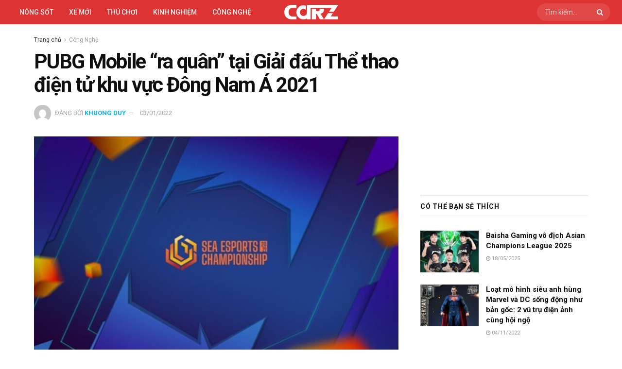

--- FILE ---
content_type: text/html; charset=UTF-8
request_url: https://carz.com.vn/pubg-mobile-ra-quan-tai-giai-dau-the-thao-dien-tu-khu-vuc-dong-nam-a-2021/
body_size: 30259
content:
<!doctype html>
<!--[if lt IE 7]><html class="no-js lt-ie9 lt-ie8 lt-ie7" lang="vi" prefix="og: https://ogp.me/ns#"> <![endif]-->
<!--[if IE 7]><html class="no-js lt-ie9 lt-ie8" lang="vi" prefix="og: https://ogp.me/ns#"> <![endif]-->
<!--[if IE 8]><html class="no-js lt-ie9" lang="vi" prefix="og: https://ogp.me/ns#"> <![endif]-->
<!--[if IE 9]><html class="no-js lt-ie10" lang="vi" prefix="og: https://ogp.me/ns#"> <![endif]-->
<!--[if gt IE 8]><!--><html class="no-js" lang="vi" prefix="og: https://ogp.me/ns#"> <!--<![endif]--><head><meta http-equiv="Content-Type" content="text/html; charset=UTF-8" /><meta name='viewport' content='width=device-width, initial-scale=1, user-scalable=yes' /><link rel="profile" href="http://gmpg.org/xfn/11" /><link rel="pingback" href="https://carz.com.vn/xmlrpc.php" /><style>img:is([sizes="auto" i], [sizes^="auto," i]) { contain-intrinsic-size: 3000px 1500px }</style> <script type="text/javascript" src="[data-uri]" defer></script> <script type="text/javascript" src="[data-uri]" defer></script> <title>PUBG Mobile &quot;ra quân&quot; tại Thể thao điện tử Đông Nam Á 2021</title><meta name="description" content="Giải đấu Thể thao điện tử khu vực Đông Nam Á 2021 (SEC EC 2021) chính thức khởi tranh từ chiều nay (3.1.2022) với bộ môn PUBG Mobile."/><meta name="robots" content="follow, index, max-snippet:-1, max-video-preview:-1, max-image-preview:large"/><link rel="canonical" href="https://carz.com.vn/pubg-mobile-ra-quan-tai-giai-dau-the-thao-dien-tu-khu-vuc-dong-nam-a-2021/" /><meta property="og:locale" content="vi_VN" /><meta property="og:type" content="article" /><meta property="og:title" content="PUBG Mobile &quot;ra quân&quot; tại Thể thao điện tử Đông Nam Á 2021" /><meta property="og:description" content="Giải đấu Thể thao điện tử khu vực Đông Nam Á 2021 (SEC EC 2021) chính thức khởi tranh từ chiều nay (3.1.2022) với bộ môn PUBG Mobile." /><meta property="og:url" content="https://carz.com.vn/pubg-mobile-ra-quan-tai-giai-dau-the-thao-dien-tu-khu-vuc-dong-nam-a-2021/" /><meta property="og:site_name" content="CarZ" /><meta property="article:publisher" content="https://www.facebook.com/genzviet" /><meta property="article:tag" content="PUBG Mobile" /><meta property="article:tag" content="SEC EC 2021" /><meta property="article:tag" content="thể thao điện tử" /><meta property="article:tag" content="Tốc Chiến" /><meta property="article:tag" content="Valorant" /><meta property="article:tag" content="VNG" /><meta property="article:section" content="Công Nghệ" /><meta property="og:updated_time" content="2023-07-26T14:02:49+07:00" /><meta property="og:image" content="https://carz.com.vn/wp-content/uploads/2022/01/sec-ec-2021-05.jpg" /><meta property="og:image:secure_url" content="https://carz.com.vn/wp-content/uploads/2022/01/sec-ec-2021-05.jpg" /><meta property="og:image:width" content="1258" /><meta property="og:image:height" content="802" /><meta property="og:image:alt" content="SEC EC 2021" /><meta property="og:image:type" content="image/jpeg" /><meta property="article:published_time" content="2022-01-03T15:25:58+07:00" /><meta property="article:modified_time" content="2023-07-26T14:02:49+07:00" /><meta name="twitter:card" content="summary_large_image" /><meta name="twitter:title" content="PUBG Mobile &quot;ra quân&quot; tại Thể thao điện tử Đông Nam Á 2021" /><meta name="twitter:description" content="Giải đấu Thể thao điện tử khu vực Đông Nam Á 2021 (SEC EC 2021) chính thức khởi tranh từ chiều nay (3.1.2022) với bộ môn PUBG Mobile." /><meta name="twitter:image" content="https://carz.com.vn/wp-content/uploads/2022/01/sec-ec-2021-05.jpg" /><meta name="twitter:label1" content="Được viết bởi" /><meta name="twitter:data1" content="Khuong Duy" /><meta name="twitter:label2" content="Thời gian để đọc" /><meta name="twitter:data2" content="1 phút" /> <script type="application/ld+json" class="rank-math-schema">{"@context":"https://schema.org","@graph":[{"@type":["Person","Organization"],"@id":"https://carz.com.vn/#person","name":"H\u00e0n H\u1ea3i","sameAs":["https://www.facebook.com/genzviet"],"logo":{"@type":"ImageObject","@id":"https://carz.com.vn/#logo","url":"https://carz.com.vn/wp-content/uploads/2022/06/carz-logo-schema.png","contentUrl":"https://carz.com.vn/wp-content/uploads/2022/06/carz-logo-schema.png","caption":"CarZ","inLanguage":"vi","width":"630","height":"630"},"image":{"@type":"ImageObject","@id":"https://carz.com.vn/#logo","url":"https://carz.com.vn/wp-content/uploads/2022/06/carz-logo-schema.png","contentUrl":"https://carz.com.vn/wp-content/uploads/2022/06/carz-logo-schema.png","caption":"CarZ","inLanguage":"vi","width":"630","height":"630"}},{"@type":"WebSite","@id":"https://carz.com.vn/#website","url":"https://carz.com.vn","name":"CarZ","publisher":{"@id":"https://carz.com.vn/#person"},"inLanguage":"vi"},{"@type":"ImageObject","@id":"https://carz.com.vn/wp-content/uploads/2022/01/sec-ec-2021-05.jpg","url":"https://carz.com.vn/wp-content/uploads/2022/01/sec-ec-2021-05.jpg","width":"1258","height":"802","inLanguage":"vi"},{"@type":"WebPage","@id":"https://carz.com.vn/pubg-mobile-ra-quan-tai-giai-dau-the-thao-dien-tu-khu-vuc-dong-nam-a-2021/#webpage","url":"https://carz.com.vn/pubg-mobile-ra-quan-tai-giai-dau-the-thao-dien-tu-khu-vuc-dong-nam-a-2021/","name":"PUBG Mobile &quot;ra qu\u00e2n&quot; t\u1ea1i Th\u1ec3 thao \u0111i\u1ec7n t\u1eed \u0110\u00f4ng Nam \u00c1 2021","datePublished":"2022-01-03T15:25:58+07:00","dateModified":"2023-07-26T14:02:49+07:00","isPartOf":{"@id":"https://carz.com.vn/#website"},"primaryImageOfPage":{"@id":"https://carz.com.vn/wp-content/uploads/2022/01/sec-ec-2021-05.jpg"},"inLanguage":"vi"},{"@type":"Person","@id":"https://carz.com.vn/author/khuongduy/","name":"Khuong Duy","url":"https://carz.com.vn/author/khuongduy/","image":{"@type":"ImageObject","@id":"https://carz.com.vn/wp-content/litespeed/avatar/0ebb80c41380e010549aa1ef7c5d8e78.jpg?ver=1763020628","url":"https://carz.com.vn/wp-content/litespeed/avatar/0ebb80c41380e010549aa1ef7c5d8e78.jpg?ver=1763020628","caption":"Khuong Duy","inLanguage":"vi"}},{"@type":"BlogPosting","headline":"PUBG Mobile &quot;ra qu\u00e2n&quot; t\u1ea1i Th\u1ec3 thao \u0111i\u1ec7n t\u1eed \u0110\u00f4ng Nam \u00c1 2021","keywords":"SEC EC 2021","datePublished":"2022-01-03T15:25:58+07:00","dateModified":"2023-07-26T14:02:49+07:00","author":{"@id":"https://carz.com.vn/author/khuongduy/","name":"Khuong Duy"},"publisher":{"@id":"https://carz.com.vn/#person"},"description":"Gi\u1ea3i \u0111\u1ea5u Th\u1ec3 thao \u0111i\u1ec7n t\u1eed khu v\u1ef1c \u0110\u00f4ng Nam \u00c1 2021 (SEC EC 2021) ch\u00ednh th\u1ee9c kh\u1edfi tranh t\u1eeb chi\u1ec1u nay (3.1.2022) v\u1edbi b\u1ed9 m\u00f4n PUBG Mobile.","name":"PUBG Mobile &quot;ra qu\u00e2n&quot; t\u1ea1i Th\u1ec3 thao \u0111i\u1ec7n t\u1eed \u0110\u00f4ng Nam \u00c1 2021","@id":"https://carz.com.vn/pubg-mobile-ra-quan-tai-giai-dau-the-thao-dien-tu-khu-vuc-dong-nam-a-2021/#richSnippet","isPartOf":{"@id":"https://carz.com.vn/pubg-mobile-ra-quan-tai-giai-dau-the-thao-dien-tu-khu-vuc-dong-nam-a-2021/#webpage"},"image":{"@id":"https://carz.com.vn/wp-content/uploads/2022/01/sec-ec-2021-05.jpg"},"inLanguage":"vi","mainEntityOfPage":{"@id":"https://carz.com.vn/pubg-mobile-ra-quan-tai-giai-dau-the-thao-dien-tu-khu-vuc-dong-nam-a-2021/#webpage"}}]}</script> <link rel='dns-prefetch' href='//fonts.googleapis.com' /><link rel='preconnect' href='https://fonts.gstatic.com' /><link rel="alternate" type="application/rss+xml" title="Dòng thông tin CarZ Viet &raquo;" href="https://carz.com.vn/feed/" /><link rel="alternate" type="application/rss+xml" title="CarZ Viet &raquo; Dòng bình luận" href="https://carz.com.vn/comments/feed/" /><link rel="alternate" type="application/rss+xml" title="CarZ Viet &raquo; PUBG Mobile &#8220;ra quân&#8221; tại Giải đấu Thể thao điện tử khu vực Đông Nam Á 2021 Dòng bình luận" href="https://carz.com.vn/pubg-mobile-ra-quan-tai-giai-dau-the-thao-dien-tu-khu-vuc-dong-nam-a-2021/feed/" /><link data-optimized="1" rel='stylesheet' id='wp-block-library-css' href='https://carz.com.vn/wp-content/litespeed/css/3dd68b77bfdcd1390c60d13bbc94d7df.css?ver=4d7df' type='text/css' media='all' /><style id='classic-theme-styles-inline-css' type='text/css'>/*! This file is auto-generated */
.wp-block-button__link{color:#fff;background-color:#32373c;border-radius:9999px;box-shadow:none;text-decoration:none;padding:calc(.667em + 2px) calc(1.333em + 2px);font-size:1.125em}.wp-block-file__button{background:#32373c;color:#fff;text-decoration:none}</style><link data-optimized="1" rel='stylesheet' id='jnews-faq-css' href='https://carz.com.vn/wp-content/litespeed/css/ba8ad8c9eb94ffed195a390a56aaf002.css?ver=af002' type='text/css' media='all' /><style id='global-styles-inline-css' type='text/css'>:root{--wp--preset--aspect-ratio--square: 1;--wp--preset--aspect-ratio--4-3: 4/3;--wp--preset--aspect-ratio--3-4: 3/4;--wp--preset--aspect-ratio--3-2: 3/2;--wp--preset--aspect-ratio--2-3: 2/3;--wp--preset--aspect-ratio--16-9: 16/9;--wp--preset--aspect-ratio--9-16: 9/16;--wp--preset--color--black: #000000;--wp--preset--color--cyan-bluish-gray: #abb8c3;--wp--preset--color--white: #ffffff;--wp--preset--color--pale-pink: #f78da7;--wp--preset--color--vivid-red: #cf2e2e;--wp--preset--color--luminous-vivid-orange: #ff6900;--wp--preset--color--luminous-vivid-amber: #fcb900;--wp--preset--color--light-green-cyan: #7bdcb5;--wp--preset--color--vivid-green-cyan: #00d084;--wp--preset--color--pale-cyan-blue: #8ed1fc;--wp--preset--color--vivid-cyan-blue: #0693e3;--wp--preset--color--vivid-purple: #9b51e0;--wp--preset--gradient--vivid-cyan-blue-to-vivid-purple: linear-gradient(135deg,rgba(6,147,227,1) 0%,rgb(155,81,224) 100%);--wp--preset--gradient--light-green-cyan-to-vivid-green-cyan: linear-gradient(135deg,rgb(122,220,180) 0%,rgb(0,208,130) 100%);--wp--preset--gradient--luminous-vivid-amber-to-luminous-vivid-orange: linear-gradient(135deg,rgba(252,185,0,1) 0%,rgba(255,105,0,1) 100%);--wp--preset--gradient--luminous-vivid-orange-to-vivid-red: linear-gradient(135deg,rgba(255,105,0,1) 0%,rgb(207,46,46) 100%);--wp--preset--gradient--very-light-gray-to-cyan-bluish-gray: linear-gradient(135deg,rgb(238,238,238) 0%,rgb(169,184,195) 100%);--wp--preset--gradient--cool-to-warm-spectrum: linear-gradient(135deg,rgb(74,234,220) 0%,rgb(151,120,209) 20%,rgb(207,42,186) 40%,rgb(238,44,130) 60%,rgb(251,105,98) 80%,rgb(254,248,76) 100%);--wp--preset--gradient--blush-light-purple: linear-gradient(135deg,rgb(255,206,236) 0%,rgb(152,150,240) 100%);--wp--preset--gradient--blush-bordeaux: linear-gradient(135deg,rgb(254,205,165) 0%,rgb(254,45,45) 50%,rgb(107,0,62) 100%);--wp--preset--gradient--luminous-dusk: linear-gradient(135deg,rgb(255,203,112) 0%,rgb(199,81,192) 50%,rgb(65,88,208) 100%);--wp--preset--gradient--pale-ocean: linear-gradient(135deg,rgb(255,245,203) 0%,rgb(182,227,212) 50%,rgb(51,167,181) 100%);--wp--preset--gradient--electric-grass: linear-gradient(135deg,rgb(202,248,128) 0%,rgb(113,206,126) 100%);--wp--preset--gradient--midnight: linear-gradient(135deg,rgb(2,3,129) 0%,rgb(40,116,252) 100%);--wp--preset--font-size--small: 13px;--wp--preset--font-size--medium: 20px;--wp--preset--font-size--large: 36px;--wp--preset--font-size--x-large: 42px;--wp--preset--spacing--20: 0.44rem;--wp--preset--spacing--30: 0.67rem;--wp--preset--spacing--40: 1rem;--wp--preset--spacing--50: 1.5rem;--wp--preset--spacing--60: 2.25rem;--wp--preset--spacing--70: 3.38rem;--wp--preset--spacing--80: 5.06rem;--wp--preset--shadow--natural: 6px 6px 9px rgba(0, 0, 0, 0.2);--wp--preset--shadow--deep: 12px 12px 50px rgba(0, 0, 0, 0.4);--wp--preset--shadow--sharp: 6px 6px 0px rgba(0, 0, 0, 0.2);--wp--preset--shadow--outlined: 6px 6px 0px -3px rgba(255, 255, 255, 1), 6px 6px rgba(0, 0, 0, 1);--wp--preset--shadow--crisp: 6px 6px 0px rgba(0, 0, 0, 1);}:where(.is-layout-flex){gap: 0.5em;}:where(.is-layout-grid){gap: 0.5em;}body .is-layout-flex{display: flex;}.is-layout-flex{flex-wrap: wrap;align-items: center;}.is-layout-flex > :is(*, div){margin: 0;}body .is-layout-grid{display: grid;}.is-layout-grid > :is(*, div){margin: 0;}:where(.wp-block-columns.is-layout-flex){gap: 2em;}:where(.wp-block-columns.is-layout-grid){gap: 2em;}:where(.wp-block-post-template.is-layout-flex){gap: 1.25em;}:where(.wp-block-post-template.is-layout-grid){gap: 1.25em;}.has-black-color{color: var(--wp--preset--color--black) !important;}.has-cyan-bluish-gray-color{color: var(--wp--preset--color--cyan-bluish-gray) !important;}.has-white-color{color: var(--wp--preset--color--white) !important;}.has-pale-pink-color{color: var(--wp--preset--color--pale-pink) !important;}.has-vivid-red-color{color: var(--wp--preset--color--vivid-red) !important;}.has-luminous-vivid-orange-color{color: var(--wp--preset--color--luminous-vivid-orange) !important;}.has-luminous-vivid-amber-color{color: var(--wp--preset--color--luminous-vivid-amber) !important;}.has-light-green-cyan-color{color: var(--wp--preset--color--light-green-cyan) !important;}.has-vivid-green-cyan-color{color: var(--wp--preset--color--vivid-green-cyan) !important;}.has-pale-cyan-blue-color{color: var(--wp--preset--color--pale-cyan-blue) !important;}.has-vivid-cyan-blue-color{color: var(--wp--preset--color--vivid-cyan-blue) !important;}.has-vivid-purple-color{color: var(--wp--preset--color--vivid-purple) !important;}.has-black-background-color{background-color: var(--wp--preset--color--black) !important;}.has-cyan-bluish-gray-background-color{background-color: var(--wp--preset--color--cyan-bluish-gray) !important;}.has-white-background-color{background-color: var(--wp--preset--color--white) !important;}.has-pale-pink-background-color{background-color: var(--wp--preset--color--pale-pink) !important;}.has-vivid-red-background-color{background-color: var(--wp--preset--color--vivid-red) !important;}.has-luminous-vivid-orange-background-color{background-color: var(--wp--preset--color--luminous-vivid-orange) !important;}.has-luminous-vivid-amber-background-color{background-color: var(--wp--preset--color--luminous-vivid-amber) !important;}.has-light-green-cyan-background-color{background-color: var(--wp--preset--color--light-green-cyan) !important;}.has-vivid-green-cyan-background-color{background-color: var(--wp--preset--color--vivid-green-cyan) !important;}.has-pale-cyan-blue-background-color{background-color: var(--wp--preset--color--pale-cyan-blue) !important;}.has-vivid-cyan-blue-background-color{background-color: var(--wp--preset--color--vivid-cyan-blue) !important;}.has-vivid-purple-background-color{background-color: var(--wp--preset--color--vivid-purple) !important;}.has-black-border-color{border-color: var(--wp--preset--color--black) !important;}.has-cyan-bluish-gray-border-color{border-color: var(--wp--preset--color--cyan-bluish-gray) !important;}.has-white-border-color{border-color: var(--wp--preset--color--white) !important;}.has-pale-pink-border-color{border-color: var(--wp--preset--color--pale-pink) !important;}.has-vivid-red-border-color{border-color: var(--wp--preset--color--vivid-red) !important;}.has-luminous-vivid-orange-border-color{border-color: var(--wp--preset--color--luminous-vivid-orange) !important;}.has-luminous-vivid-amber-border-color{border-color: var(--wp--preset--color--luminous-vivid-amber) !important;}.has-light-green-cyan-border-color{border-color: var(--wp--preset--color--light-green-cyan) !important;}.has-vivid-green-cyan-border-color{border-color: var(--wp--preset--color--vivid-green-cyan) !important;}.has-pale-cyan-blue-border-color{border-color: var(--wp--preset--color--pale-cyan-blue) !important;}.has-vivid-cyan-blue-border-color{border-color: var(--wp--preset--color--vivid-cyan-blue) !important;}.has-vivid-purple-border-color{border-color: var(--wp--preset--color--vivid-purple) !important;}.has-vivid-cyan-blue-to-vivid-purple-gradient-background{background: var(--wp--preset--gradient--vivid-cyan-blue-to-vivid-purple) !important;}.has-light-green-cyan-to-vivid-green-cyan-gradient-background{background: var(--wp--preset--gradient--light-green-cyan-to-vivid-green-cyan) !important;}.has-luminous-vivid-amber-to-luminous-vivid-orange-gradient-background{background: var(--wp--preset--gradient--luminous-vivid-amber-to-luminous-vivid-orange) !important;}.has-luminous-vivid-orange-to-vivid-red-gradient-background{background: var(--wp--preset--gradient--luminous-vivid-orange-to-vivid-red) !important;}.has-very-light-gray-to-cyan-bluish-gray-gradient-background{background: var(--wp--preset--gradient--very-light-gray-to-cyan-bluish-gray) !important;}.has-cool-to-warm-spectrum-gradient-background{background: var(--wp--preset--gradient--cool-to-warm-spectrum) !important;}.has-blush-light-purple-gradient-background{background: var(--wp--preset--gradient--blush-light-purple) !important;}.has-blush-bordeaux-gradient-background{background: var(--wp--preset--gradient--blush-bordeaux) !important;}.has-luminous-dusk-gradient-background{background: var(--wp--preset--gradient--luminous-dusk) !important;}.has-pale-ocean-gradient-background{background: var(--wp--preset--gradient--pale-ocean) !important;}.has-electric-grass-gradient-background{background: var(--wp--preset--gradient--electric-grass) !important;}.has-midnight-gradient-background{background: var(--wp--preset--gradient--midnight) !important;}.has-small-font-size{font-size: var(--wp--preset--font-size--small) !important;}.has-medium-font-size{font-size: var(--wp--preset--font-size--medium) !important;}.has-large-font-size{font-size: var(--wp--preset--font-size--large) !important;}.has-x-large-font-size{font-size: var(--wp--preset--font-size--x-large) !important;}
:where(.wp-block-post-template.is-layout-flex){gap: 1.25em;}:where(.wp-block-post-template.is-layout-grid){gap: 1.25em;}
:where(.wp-block-columns.is-layout-flex){gap: 2em;}:where(.wp-block-columns.is-layout-grid){gap: 2em;}
:root :where(.wp-block-pullquote){font-size: 1.5em;line-height: 1.6;}</style><link data-optimized="1" rel='stylesheet' id='sh9bk-style-css' href='https://carz.com.vn/wp-content/litespeed/css/88f3e4755c3c43c058ba8391316a543b.css?ver=a543b' type='text/css' media='all' /><link data-optimized="1" rel='stylesheet' id='jnews-parent-style-css' href='https://carz.com.vn/wp-content/litespeed/css/39654ae32770d2a90a10498fe5ca497d.css?ver=a497d' type='text/css' media='all' /><link data-optimized="1" rel='stylesheet' id='elementor-frontend-css' href='https://carz.com.vn/wp-content/litespeed/css/31ca70e3c971c351d8d5d351ad7ab099.css?ver=ab099' type='text/css' media='all' /><link rel='stylesheet' id='jeg_customizer_font-css' href='//fonts.googleapis.com/css?family=Roboto%3Aregular%2C500%2C700%2Cregular%2C700%2C500%2C700&#038;display=swap&#038;ver=1.3.2' type='text/css' media='all' /><link data-optimized="1" rel='stylesheet' id='font-awesome-css' href='https://carz.com.vn/wp-content/litespeed/css/c61211cbe2ece0164ff15164b80069c8.css?ver=069c8' type='text/css' media='all' /><link data-optimized="1" rel='stylesheet' id='jnews-frontend-css' href='https://carz.com.vn/wp-content/litespeed/css/9f3961ff10298029969c549232987689.css?ver=87689' type='text/css' media='all' /><link data-optimized="1" rel='stylesheet' id='jnews-elementor-css' href='https://carz.com.vn/wp-content/litespeed/css/e194c6813eaeba9db1aeeba6c7dbf162.css?ver=bf162' type='text/css' media='all' /><link data-optimized="1" rel='stylesheet' id='jnews-style-css' href='https://carz.com.vn/wp-content/litespeed/css/907174b2e3971941aff22ed4b17d143a.css?ver=d143a' type='text/css' media='all' /><link data-optimized="1" rel='stylesheet' id='jnews-darkmode-css' href='https://carz.com.vn/wp-content/litespeed/css/4e5468f822654eb804d0e7970288cb4a.css?ver=8cb4a' type='text/css' media='all' /><link data-optimized="1" rel='stylesheet' id='jnews-scheme-css' href='https://carz.com.vn/wp-content/litespeed/css/d3e5a215184b046f68b53d8cb94d663f.css?ver=d663f' type='text/css' media='all' /><link data-optimized="1" rel='stylesheet' id='jnews-select-share-css' href='https://carz.com.vn/wp-content/litespeed/css/e5bb59b9943bc0cf6bdd507fa29884c4.css?ver=884c4' type='text/css' media='all' /> <script type="text/javascript" src="https://carz.com.vn/wp-includes/js/jquery/jquery.min.js" id="jquery-core-js"></script> <script data-optimized="1" type="text/javascript" src="https://carz.com.vn/wp-content/litespeed/js/ccc5ecf76514b426b7fab8ac3ad702fb.js?ver=702fb" id="jquery-migrate-js" defer data-deferred="1"></script> <script type="text/javascript" id="getkey-script-js-extra" src="[data-uri]" defer></script> <script data-optimized="1" type="text/javascript" src="https://carz.com.vn/wp-content/litespeed/js/d2844d25a6b087cfaa82c03a77631a09.js?ver=31a09" id="getkey-script-js" defer data-deferred="1"></script> <link rel="https://api.w.org/" href="https://carz.com.vn/wp-json/" /><link rel="alternate" title="JSON" type="application/json" href="https://carz.com.vn/wp-json/wp/v2/posts/10928" /><link rel="EditURI" type="application/rsd+xml" title="RSD" href="https://carz.com.vn/xmlrpc.php?rsd" /><meta name="generator" content="WordPress 6.8.3" /><link rel='shortlink' href='https://carz.com.vn/?p=10928' /><link rel="alternate" title="oNhúng (JSON)" type="application/json+oembed" href="https://carz.com.vn/wp-json/oembed/1.0/embed?url=https%3A%2F%2Fcarz.com.vn%2Fpubg-mobile-ra-quan-tai-giai-dau-the-thao-dien-tu-khu-vuc-dong-nam-a-2021%2F" /><link rel="alternate" title="oNhúng (XML)" type="text/xml+oembed" href="https://carz.com.vn/wp-json/oembed/1.0/embed?url=https%3A%2F%2Fcarz.com.vn%2Fpubg-mobile-ra-quan-tai-giai-dau-the-thao-dien-tu-khu-vuc-dong-nam-a-2021%2F&#038;format=xml" /><meta name="generator" content="Elementor 3.33.0; features: additional_custom_breakpoints; settings: css_print_method-external, google_font-enabled, font_display-auto"><style>.e-con.e-parent:nth-of-type(n+4):not(.e-lazyloaded):not(.e-no-lazyload),
				.e-con.e-parent:nth-of-type(n+4):not(.e-lazyloaded):not(.e-no-lazyload) * {
					background-image: none !important;
				}
				@media screen and (max-height: 1024px) {
					.e-con.e-parent:nth-of-type(n+3):not(.e-lazyloaded):not(.e-no-lazyload),
					.e-con.e-parent:nth-of-type(n+3):not(.e-lazyloaded):not(.e-no-lazyload) * {
						background-image: none !important;
					}
				}
				@media screen and (max-height: 640px) {
					.e-con.e-parent:nth-of-type(n+2):not(.e-lazyloaded):not(.e-no-lazyload),
					.e-con.e-parent:nth-of-type(n+2):not(.e-lazyloaded):not(.e-no-lazyload) * {
						background-image: none !important;
					}
				}</style><style type="text/css">.broken_link, a.broken_link {
	text-decoration: line-through;
}</style><link rel="icon" href="https://carz.com.vn/wp-content/uploads/2022/06/cropped-coinz-favicon-32x32.png" sizes="32x32" /><link rel="icon" href="https://carz.com.vn/wp-content/uploads/2022/06/cropped-coinz-favicon-192x192.png" sizes="192x192" /><link rel="apple-touch-icon" href="https://carz.com.vn/wp-content/uploads/2022/06/cropped-coinz-favicon-180x180.png" /><meta name="msapplication-TileImage" content="https://carz.com.vn/wp-content/uploads/2022/06/cropped-coinz-favicon-270x270.png" /><style id="jeg_dynamic_css" type="text/css" data-type="jeg_custom-css">.jeg_container, .jeg_content, .jeg_boxed .jeg_main .jeg_container, .jeg_autoload_separator { background-color : #ffffff; } body { --j-body-color : #313535; --j-accent-color : #0fb7ee; --j-alt-color : #57cc99; --j-heading-color : #0e0f0f; } body,.jeg_newsfeed_list .tns-outer .tns-controls button,.jeg_filter_button,.owl-carousel .owl-nav div,.jeg_readmore,.jeg_hero_style_7 .jeg_post_meta a,.widget_calendar thead th,.widget_calendar tfoot a,.jeg_socialcounter a,.entry-header .jeg_meta_like a,.entry-header .jeg_meta_comment a,.entry-header .jeg_meta_donation a,.entry-header .jeg_meta_bookmark a,.entry-content tbody tr:hover,.entry-content th,.jeg_splitpost_nav li:hover a,#breadcrumbs a,.jeg_author_socials a:hover,.jeg_footer_content a,.jeg_footer_bottom a,.jeg_cartcontent,.woocommerce .woocommerce-breadcrumb a { color : #313535; } a, .jeg_menu_style_5>li>a:hover, .jeg_menu_style_5>li.sfHover>a, .jeg_menu_style_5>li.current-menu-item>a, .jeg_menu_style_5>li.current-menu-ancestor>a, .jeg_navbar .jeg_menu:not(.jeg_main_menu)>li>a:hover, .jeg_midbar .jeg_menu:not(.jeg_main_menu)>li>a:hover, .jeg_side_tabs li.active, .jeg_block_heading_5 strong, .jeg_block_heading_6 strong, .jeg_block_heading_7 strong, .jeg_block_heading_8 strong, .jeg_subcat_list li a:hover, .jeg_subcat_list li button:hover, .jeg_pl_lg_7 .jeg_thumb .jeg_post_category a, .jeg_pl_xs_2:before, .jeg_pl_xs_4 .jeg_postblock_content:before, .jeg_postblock .jeg_post_title a:hover, .jeg_hero_style_6 .jeg_post_title a:hover, .jeg_sidefeed .jeg_pl_xs_3 .jeg_post_title a:hover, .widget_jnews_popular .jeg_post_title a:hover, .jeg_meta_author a, .widget_archive li a:hover, .widget_pages li a:hover, .widget_meta li a:hover, .widget_recent_entries li a:hover, .widget_rss li a:hover, .widget_rss cite, .widget_categories li a:hover, .widget_categories li.current-cat>a, #breadcrumbs a:hover, .jeg_share_count .counts, .commentlist .bypostauthor>.comment-body>.comment-author>.fn, span.required, .jeg_review_title, .bestprice .price, .authorlink a:hover, .jeg_vertical_playlist .jeg_video_playlist_play_icon, .jeg_vertical_playlist .jeg_video_playlist_item.active .jeg_video_playlist_thumbnail:before, .jeg_horizontal_playlist .jeg_video_playlist_play, .woocommerce li.product .pricegroup .button, .widget_display_forums li a:hover, .widget_display_topics li:before, .widget_display_replies li:before, .widget_display_views li:before, .bbp-breadcrumb a:hover, .jeg_mobile_menu li.sfHover>a, .jeg_mobile_menu li a:hover, .split-template-6 .pagenum, .jeg_mobile_menu_style_5>li>a:hover, .jeg_mobile_menu_style_5>li.sfHover>a, .jeg_mobile_menu_style_5>li.current-menu-item>a, .jeg_mobile_menu_style_5>li.current-menu-ancestor>a, .jeg_mobile_menu.jeg_menu_dropdown li.open > div > a { color : #0fb7ee; } .jeg_menu_style_1>li>a:before, .jeg_menu_style_2>li>a:before, .jeg_menu_style_3>li>a:before, .jeg_side_toggle, .jeg_slide_caption .jeg_post_category a, .jeg_slider_type_1_wrapper .tns-controls button.tns-next, .jeg_block_heading_1 .jeg_block_title span, .jeg_block_heading_2 .jeg_block_title span, .jeg_block_heading_3, .jeg_block_heading_4 .jeg_block_title span, .jeg_block_heading_6:after, .jeg_pl_lg_box .jeg_post_category a, .jeg_pl_md_box .jeg_post_category a, .jeg_readmore:hover, .jeg_thumb .jeg_post_category a, .jeg_block_loadmore a:hover, .jeg_postblock.alt .jeg_block_loadmore a:hover, .jeg_block_loadmore a.active, .jeg_postblock_carousel_2 .jeg_post_category a, .jeg_heroblock .jeg_post_category a, .jeg_pagenav_1 .page_number.active, .jeg_pagenav_1 .page_number.active:hover, input[type="submit"], .btn, .button, .widget_tag_cloud a:hover, .popularpost_item:hover .jeg_post_title a:before, .jeg_splitpost_4 .page_nav, .jeg_splitpost_5 .page_nav, .jeg_post_via a:hover, .jeg_post_source a:hover, .jeg_post_tags a:hover, .comment-reply-title small a:before, .comment-reply-title small a:after, .jeg_storelist .productlink, .authorlink li.active a:before, .jeg_footer.dark .socials_widget:not(.nobg) a:hover .fa,.jeg_footer.dark .socials_widget:not(.nobg) a:hover span.jeg-icon, div.jeg_breakingnews_title, .jeg_overlay_slider_bottom_wrapper .tns-controls button, .jeg_overlay_slider_bottom_wrapper .tns-controls button:hover, .jeg_vertical_playlist .jeg_video_playlist_current, .woocommerce span.onsale, .woocommerce #respond input#submit:hover, .woocommerce a.button:hover, .woocommerce button.button:hover, .woocommerce input.button:hover, .woocommerce #respond input#submit.alt, .woocommerce a.button.alt, .woocommerce button.button.alt, .woocommerce input.button.alt, .jeg_popup_post .caption, .jeg_footer.dark input[type="submit"], .jeg_footer.dark .btn, .jeg_footer.dark .button, .footer_widget.widget_tag_cloud a:hover, .jeg_inner_content .content-inner .jeg_post_category a:hover, #buddypress .standard-form button, #buddypress a.button, #buddypress input[type="submit"], #buddypress input[type="button"], #buddypress input[type="reset"], #buddypress ul.button-nav li a, #buddypress .generic-button a, #buddypress .generic-button button, #buddypress .comment-reply-link, #buddypress a.bp-title-button, #buddypress.buddypress-wrap .members-list li .user-update .activity-read-more a, div#buddypress .standard-form button:hover, div#buddypress a.button:hover, div#buddypress input[type="submit"]:hover, div#buddypress input[type="button"]:hover, div#buddypress input[type="reset"]:hover, div#buddypress ul.button-nav li a:hover, div#buddypress .generic-button a:hover, div#buddypress .generic-button button:hover, div#buddypress .comment-reply-link:hover, div#buddypress a.bp-title-button:hover, div#buddypress.buddypress-wrap .members-list li .user-update .activity-read-more a:hover, #buddypress #item-nav .item-list-tabs ul li a:before, .jeg_inner_content .jeg_meta_container .follow-wrapper a { background-color : #0fb7ee; } .jeg_block_heading_7 .jeg_block_title span, .jeg_readmore:hover, .jeg_block_loadmore a:hover, .jeg_block_loadmore a.active, .jeg_pagenav_1 .page_number.active, .jeg_pagenav_1 .page_number.active:hover, .jeg_pagenav_3 .page_number:hover, .jeg_prevnext_post a:hover h3, .jeg_overlay_slider .jeg_post_category, .jeg_sidefeed .jeg_post.active, .jeg_vertical_playlist.jeg_vertical_playlist .jeg_video_playlist_item.active .jeg_video_playlist_thumbnail img, .jeg_horizontal_playlist .jeg_video_playlist_item.active { border-color : #0fb7ee; } .jeg_tabpost_nav li.active, .woocommerce div.product .woocommerce-tabs ul.tabs li.active, .jeg_mobile_menu_style_1>li.current-menu-item a, .jeg_mobile_menu_style_1>li.current-menu-ancestor a, .jeg_mobile_menu_style_2>li.current-menu-item::after, .jeg_mobile_menu_style_2>li.current-menu-ancestor::after, .jeg_mobile_menu_style_3>li.current-menu-item::before, .jeg_mobile_menu_style_3>li.current-menu-ancestor::before { border-bottom-color : #0fb7ee; } .jeg_post_share .jeg-icon svg { fill : #0fb7ee; } .jeg_post_meta .fa, .jeg_post_meta .jpwt-icon, .entry-header .jeg_post_meta .fa, .jeg_review_stars, .jeg_price_review_list { color : #57cc99; } .jeg_share_button.share-float.share-monocrhome a { background-color : #57cc99; } h1,h2,h3,h4,h5,h6,.jeg_post_title a,.entry-header .jeg_post_title,.jeg_hero_style_7 .jeg_post_title a,.jeg_block_title,.jeg_splitpost_bar .current_title,.jeg_video_playlist_title,.gallery-caption,.jeg_push_notification_button>a.button { color : #0e0f0f; } .split-template-9 .pagenum, .split-template-10 .pagenum, .split-template-11 .pagenum, .split-template-12 .pagenum, .split-template-13 .pagenum, .split-template-15 .pagenum, .split-template-18 .pagenum, .split-template-20 .pagenum, .split-template-19 .current_title span, .split-template-20 .current_title span { background-color : #0e0f0f; } .jeg_topbar .jeg_nav_row, .jeg_topbar .jeg_search_no_expand .jeg_search_input { line-height : 29px; } .jeg_topbar .jeg_nav_row, .jeg_topbar .jeg_nav_icon { height : 29px; } .jeg_topbar, .jeg_topbar.dark, .jeg_topbar.custom { background : #ffffff; } .jeg_midbar { height : 99px; } .jeg_header .jeg_bottombar.jeg_navbar,.jeg_bottombar .jeg_nav_icon { height : 50px; } .jeg_header .jeg_bottombar.jeg_navbar, .jeg_header .jeg_bottombar .jeg_main_menu:not(.jeg_menu_style_1) > li > a, .jeg_header .jeg_bottombar .jeg_menu_style_1 > li, .jeg_header .jeg_bottombar .jeg_menu:not(.jeg_main_menu) > li > a { line-height : 50px; } .jeg_header .jeg_bottombar.jeg_navbar_wrapper:not(.jeg_navbar_boxed), .jeg_header .jeg_bottombar.jeg_navbar_boxed .jeg_nav_row { background : #dd3333; } .jeg_header .jeg_bottombar, .jeg_header .jeg_bottombar.jeg_navbar_dark, .jeg_bottombar.jeg_navbar_boxed .jeg_nav_row, .jeg_bottombar.jeg_navbar_dark.jeg_navbar_boxed .jeg_nav_row { border-top-width : 0px; border-bottom-width : 1px; } .jeg_stickybar.jeg_navbar,.jeg_navbar .jeg_nav_icon { height : 50px; } .jeg_stickybar.jeg_navbar, .jeg_stickybar .jeg_main_menu:not(.jeg_menu_style_1) > li > a, .jeg_stickybar .jeg_menu_style_1 > li, .jeg_stickybar .jeg_menu:not(.jeg_main_menu) > li > a { line-height : 50px; } .jeg_header_sticky .jeg_navbar_wrapper:not(.jeg_navbar_boxed), .jeg_header_sticky .jeg_navbar_boxed .jeg_nav_row { background : #dd3333; } .jeg_stickybar, .jeg_stickybar.dark { border-bottom-width : 1px; } .jeg_mobile_bottombar { height : 60px; line-height : 60px; } .jeg_mobile_midbar, .jeg_mobile_midbar.dark { background : #dd3333; } .jeg_header .socials_widget > a > i.fa:before { color : #1b2228; } .jeg_header .socials_widget.nobg > a > i > span.jeg-icon svg { fill : #1b2228; } .jeg_header .socials_widget.nobg > a > span.jeg-icon svg { fill : #1b2228; } .jeg_header .socials_widget > a > span.jeg-icon svg { fill : #1b2228; } .jeg_header .socials_widget > a > i > span.jeg-icon svg { fill : #1b2228; } .jeg_button_1 .btn { background : #0e0f0f; } .jeg_button_1 .btn:hover { background : #0fb7ee; } .jeg_navbar_mobile_wrapper .jeg_nav_item a.jeg_mobile_toggle, .jeg_navbar_mobile_wrapper .dark .jeg_nav_item a.jeg_mobile_toggle { color : #ffffff; } .jeg_nav_account, .jeg_navbar .jeg_nav_account .jeg_menu > li > a, .jeg_midbar .jeg_nav_account .jeg_menu > li > a { color : #1b2228; } .jeg_navbar_mobile .jeg_search_wrapper .jeg_search_toggle, .jeg_navbar_mobile .dark .jeg_search_wrapper .jeg_search_toggle { color : #ffffff; } .jeg_nav_search { width : 30%; } .jeg_menu_style_1 > li > a:before, .jeg_menu_style_2 > li > a:before, .jeg_menu_style_3 > li > a:before { background : #dd3333; } .jeg_header .jeg_menu_style_4 > li > a:hover, .jeg_header .jeg_menu_style_4 > li.sfHover > a, .jeg_header .jeg_menu_style_4 > li.current-menu-item > a, .jeg_header .jeg_menu_style_4 > li.current-menu-ancestor > a, .jeg_navbar_dark .jeg_menu_style_4 > li > a:hover, .jeg_navbar_dark .jeg_menu_style_4 > li.sfHover > a, .jeg_navbar_dark .jeg_menu_style_4 > li.current-menu-item > a, .jeg_navbar_dark .jeg_menu_style_4 > li.current-menu-ancestor > a { background : #fcb11e; } .jnews .jeg_header .jeg_menu.jeg_top_menu > li > a { color : #1b2228; } .jnews .jeg_header .jeg_menu.jeg_top_menu > li a:hover { color : #1e96fc; } .jeg_footer_content,.jeg_footer.dark .jeg_footer_content { background-color : #0e0f0f; color : #dfe1e1; } .jeg_footer .jeg_footer_heading h3,.jeg_footer.dark .jeg_footer_heading h3,.jeg_footer .widget h2,.jeg_footer .footer_dark .widget h2 { color : #ffffff; } .footer_widget.widget_tag_cloud a,.jeg_footer.dark .footer_widget.widget_tag_cloud a { background-color : #1e2020; } .jeg_footer_bottom,.jeg_footer.dark .jeg_footer_bottom,.jeg_footer_secondary,.jeg_footer.dark .jeg_footer_secondary { background-color : #1e2020; } .jeg_footer_secondary,.jeg_footer.dark .jeg_footer_secondary,.jeg_footer_bottom,.jeg_footer.dark .jeg_footer_bottom,.jeg_footer_sidecontent .jeg_footer_primary { color : #dfe1e1; } .jeg_footer_bottom a,.jeg_footer.dark .jeg_footer_bottom a,.jeg_footer_secondary a,.jeg_footer.dark .jeg_footer_secondary a,.jeg_footer_sidecontent .jeg_footer_primary a,.jeg_footer_sidecontent.dark .jeg_footer_primary a { color : #fffcfc; } body,input,textarea,select,.chosen-container-single .chosen-single,.btn,.button { font-family: Roboto,Helvetica,Arial,sans-serif; } .jeg_header, .jeg_mobile_wrapper { font-family: Roboto,Helvetica,Arial,sans-serif; } .jeg_main_menu > li > a { font-family: Roboto,Helvetica,Arial,sans-serif;font-weight : 500; font-style : normal;  } h3.jeg_block_title, .jeg_footer .jeg_footer_heading h3, .jeg_footer .widget h2, .jeg_tabpost_nav li { font-family: Roboto,Helvetica,Arial,sans-serif;font-weight : 700; font-style : normal;  } .jeg_post_title, .entry-header .jeg_post_title, .jeg_single_tpl_2 .entry-header .jeg_post_title, .jeg_single_tpl_3 .entry-header .jeg_post_title, .jeg_single_tpl_6 .entry-header .jeg_post_title, .jeg_content .jeg_custom_title_wrapper .jeg_post_title { font-family: Roboto,Helvetica,Arial,sans-serif; } .jeg_post_excerpt p, .content-inner p { font-family: Roboto,Helvetica,Arial,sans-serif;font-size: 18px; line-height: 1.618;  } .jeg_thumb .jeg_post_category a,.jeg_pl_lg_box .jeg_post_category a,.jeg_pl_md_box .jeg_post_category a,.jeg_postblock_carousel_2 .jeg_post_category a,.jeg_heroblock .jeg_post_category a,.jeg_slide_caption .jeg_post_category a { background-color : #0e0f0f; } .jeg_overlay_slider .jeg_post_category,.jeg_thumb .jeg_post_category a,.jeg_pl_lg_box .jeg_post_category a,.jeg_pl_md_box .jeg_post_category a,.jeg_postblock_carousel_2 .jeg_post_category a,.jeg_heroblock .jeg_post_category a,.jeg_slide_caption .jeg_post_category a { border-color : #0e0f0f; }</style><style type="text/css">.no_thumbnail .jeg_thumb,
					.thumbnail-container.no_thumbnail {
					    display: none !important;
					}
					.jeg_search_result .jeg_pl_xs_3.no_thumbnail .jeg_postblock_content,
					.jeg_sidefeed .jeg_pl_xs_3.no_thumbnail .jeg_postblock_content,
					.jeg_pl_sm.no_thumbnail .jeg_postblock_content {
					    margin-left: 0;
					}
					.jeg_postblock_11 .no_thumbnail .jeg_postblock_content,
					.jeg_postblock_12 .no_thumbnail .jeg_postblock_content,
					.jeg_postblock_12.jeg_col_3o3 .no_thumbnail .jeg_postblock_content  {
					    margin-top: 0;
					}
					.jeg_postblock_15 .jeg_pl_md_box.no_thumbnail .jeg_postblock_content,
					.jeg_postblock_19 .jeg_pl_md_box.no_thumbnail .jeg_postblock_content,
					.jeg_postblock_24 .jeg_pl_md_box.no_thumbnail .jeg_postblock_content,
					.jeg_sidefeed .jeg_pl_md_box .jeg_postblock_content {
					    position: relative;
					}
					.jeg_postblock_carousel_2 .no_thumbnail .jeg_post_title a,
					.jeg_postblock_carousel_2 .no_thumbnail .jeg_post_title a:hover,
					.jeg_postblock_carousel_2 .no_thumbnail .jeg_post_meta .fa {
					    color: #212121 !important;
					} 
					.jnews-dark-mode .jeg_postblock_carousel_2 .no_thumbnail .jeg_post_title a,
					.jnews-dark-mode .jeg_postblock_carousel_2 .no_thumbnail .jeg_post_title a:hover,
					.jnews-dark-mode .jeg_postblock_carousel_2 .no_thumbnail .jeg_post_meta .fa {
					    color: #fff !important;
					}</style><style type="text/css" id="wp-custom-css">.size-500 {
    padding-bottom: 71.5%;
}
.jeg_footer_secondary, .jeg_footer.dark .jeg_footer_secondary {display: none;}
.jeg_readmore {display: none;}
.jeg_vertical_playlist .jeg_video_playlist_current {background-color: #DD3333;}
.keys p.big {text-align: center;}
.wp-caption .wp-caption-text {
    font-size: 16px;
    font-style: italic;
}</style></head><body class="wp-singular post-template-default single single-post postid-10928 single-format-standard wp-embed-responsive wp-theme-jnews wp-child-theme-jnews-child jeg_toggle_light jeg_single_tpl_1 jnews jsc_normal elementor-default elementor-kit-12403"><div class="jeg_ad jeg_ad_top jnews_header_top_ads"><div class='ads-wrapper  '></div></div><div class="jeg_viewport"><div class="jeg_header_wrapper"><div class="jeg_header_instagram_wrapper"></div><div class="jeg_header full"><div class="jeg_bottombar jeg_navbar jeg_container jeg_navbar_wrapper  jeg_navbar_dark"><div class="container"><div class="jeg_nav_row"><div class="jeg_nav_col jeg_nav_left jeg_nav_grow"><div class="item_wrap jeg_nav_alignleft"><div class="jeg_nav_item jeg_main_menu_wrapper"><div class="jeg_mainmenu_wrap"><ul class="jeg_menu jeg_main_menu jeg_menu_style_4" data-animation="animate"><li id="menu-item-1919" class="menu-item menu-item-type-custom menu-item-object-custom menu-item-1919 bgnav" data-item-row="default" ><a href="http://carz.com.vn/nong-sot/">Nóng sốt</a></li><li id="menu-item-1921" class="menu-item menu-item-type-custom menu-item-object-custom menu-item-1921 bgnav" data-item-row="default" ><a href="http://carz.com.vn/xe-cung/">Xế Mới</a></li><li id="menu-item-1922" class="menu-item menu-item-type-custom menu-item-object-custom menu-item-1922 bgnav" data-item-row="default" ><a href="http://carz.com.vn/thu-choi/">Thú Chơi</a></li><li id="menu-item-1924" class="menu-item menu-item-type-custom menu-item-object-custom menu-item-1924 bgnav" data-item-row="default" ><a href="http://carz.com.vn/kinh-nghiem/">Kinh Nghiệm</a></li><li id="menu-item-2710" class="menu-item menu-item-type-custom menu-item-object-custom menu-item-2710 bgnav" data-item-row="default" ><a href="http://carz.com.vn/cong-nghe/">Công nghệ</a></li></ul></div></div></div></div><div class="jeg_nav_col jeg_nav_center jeg_nav_normal"><div class="item_wrap jeg_nav_aligncenter"><div class="jeg_nav_item jeg_logo jeg_desktop_logo"><div class="site-title">
<a href="https://carz.com.vn/" aria-label="Visit Homepage" style="padding: 10px 5px 10px 5px;">
<img class='jeg_logo_img' src="https://carz.com.vn/wp-content/uploads/2022/11/carz-white-logo-30px.png"  alt="CarZ Viet"data-light-src="https://carz.com.vn/wp-content/uploads/2022/11/carz-white-logo-30px.png" data-light-srcset="https://carz.com.vn/wp-content/uploads/2022/11/carz-white-logo-30px.png 1x,  2x" data-dark-src="" data-dark-srcset=" 1x,  2x"width="111" height="30">			</a></div></div></div></div><div class="jeg_nav_col jeg_nav_right jeg_nav_grow"><div class="item_wrap jeg_nav_alignright"><div class="jeg_nav_item jeg_nav_search"><div class="jeg_search_wrapper jeg_search_no_expand round">
<a href="#" class="jeg_search_toggle"><i class="fa fa-search"></i></a><form action="https://carz.com.vn/" method="get" class="jeg_search_form" target="_top">
<input name="s" class="jeg_search_input" placeholder="Tìm kiếm..." type="text" value="" autocomplete="off">
<button aria-label="Search Button" type="submit" class="jeg_search_button btn"><i class="fa fa-search"></i></button></form><div class="jeg_search_result jeg_search_hide with_result"><div class="search-result-wrapper"></div><div class="search-link search-noresult">
No Result</div><div class="search-link search-all-button">
<i class="fa fa-search"></i> View All Result</div></div></div></div></div></div></div></div></div></div></div><div class="jeg_header_sticky"><div class="sticky_blankspace"></div><div class="jeg_header full"><div class="jeg_container"><div data-mode="fixed" class="jeg_stickybar jeg_navbar jeg_navbar_wrapper  jeg_navbar_dark"><div class="container"><div class="jeg_nav_row"><div class="jeg_nav_col jeg_nav_left jeg_nav_grow"><div class="item_wrap jeg_nav_alignleft"><div class="jeg_nav_item jeg_main_menu_wrapper"><div class="jeg_mainmenu_wrap"><ul class="jeg_menu jeg_main_menu jeg_menu_style_4" data-animation="animate"><li id="menu-item-1919" class="menu-item menu-item-type-custom menu-item-object-custom menu-item-1919 bgnav" data-item-row="default" ><a href="http://carz.com.vn/nong-sot/">Nóng sốt</a></li><li id="menu-item-1921" class="menu-item menu-item-type-custom menu-item-object-custom menu-item-1921 bgnav" data-item-row="default" ><a href="http://carz.com.vn/xe-cung/">Xế Mới</a></li><li id="menu-item-1922" class="menu-item menu-item-type-custom menu-item-object-custom menu-item-1922 bgnav" data-item-row="default" ><a href="http://carz.com.vn/thu-choi/">Thú Chơi</a></li><li id="menu-item-1924" class="menu-item menu-item-type-custom menu-item-object-custom menu-item-1924 bgnav" data-item-row="default" ><a href="http://carz.com.vn/kinh-nghiem/">Kinh Nghiệm</a></li><li id="menu-item-2710" class="menu-item menu-item-type-custom menu-item-object-custom menu-item-2710 bgnav" data-item-row="default" ><a href="http://carz.com.vn/cong-nghe/">Công nghệ</a></li></ul></div></div></div></div><div class="jeg_nav_col jeg_nav_center jeg_nav_normal"><div class="item_wrap jeg_nav_aligncenter"><div class="jeg_nav_item jeg_logo"><div class="site-title">
<a href="https://carz.com.vn/" aria-label="Visit Homepage">
<img class='jeg_logo_img' src="https://carz.com.vn/wp-content/uploads/2022/11/carz-white-logo-30px.png"  alt="CarZ Viet"data-light-src="https://carz.com.vn/wp-content/uploads/2022/11/carz-white-logo-30px.png" data-light-srcset="https://carz.com.vn/wp-content/uploads/2022/11/carz-white-logo-30px.png 1x,  2x" data-dark-src="" data-dark-srcset=" 1x,  2x"width="111" height="30">    	</a></div></div></div></div><div class="jeg_nav_col jeg_nav_right jeg_nav_grow"><div class="item_wrap jeg_nav_alignright"><div class="jeg_nav_item jeg_nav_search"><div class="jeg_search_wrapper jeg_search_no_expand round">
<a href="#" class="jeg_search_toggle"><i class="fa fa-search"></i></a><form action="https://carz.com.vn/" method="get" class="jeg_search_form" target="_top">
<input name="s" class="jeg_search_input" placeholder="Tìm kiếm..." type="text" value="" autocomplete="off">
<button aria-label="Search Button" type="submit" class="jeg_search_button btn"><i class="fa fa-search"></i></button></form><div class="jeg_search_result jeg_search_hide with_result"><div class="search-result-wrapper"></div><div class="search-link search-noresult">
No Result</div><div class="search-link search-all-button">
<i class="fa fa-search"></i> View All Result</div></div></div></div></div></div></div></div></div></div></div></div><div class="jeg_navbar_mobile_wrapper"><div class="jeg_navbar_mobile" data-mode="scroll"><div class="jeg_mobile_bottombar jeg_mobile_midbar jeg_container normal"><div class="container"><div class="jeg_nav_row"><div class="jeg_nav_col jeg_nav_left jeg_nav_normal"><div class="item_wrap jeg_nav_alignleft"><div class="jeg_nav_item">
<a href="#" aria-label="Show Menu" class="toggle_btn jeg_mobile_toggle"><i class="fa fa-bars"></i></a></div></div></div><div class="jeg_nav_col jeg_nav_center jeg_nav_grow"><div class="item_wrap jeg_nav_aligncenter"><div class="jeg_nav_item jeg_mobile_logo"><div class="site-title">
<a href="https://carz.com.vn/" aria-label="Visit Homepage">
<img class='jeg_logo_img' src="https://carz.com.vn/wp-content/uploads/2022/11/carz-white-logo-30px.png"  alt="CarZ Viet"data-light-src="https://carz.com.vn/wp-content/uploads/2022/11/carz-white-logo-30px.png" data-light-srcset="https://carz.com.vn/wp-content/uploads/2022/11/carz-white-logo-30px.png 1x,  2x" data-dark-src="" data-dark-srcset=" 1x,  2x"width="111" height="30">			</a></div></div></div></div><div class="jeg_nav_col jeg_nav_right jeg_nav_normal"><div class="item_wrap jeg_nav_alignright"><div class="jeg_nav_item jeg_search_wrapper jeg_search_popup_expand">
<a href="#" aria-label="Search Button" class="jeg_search_toggle"><i class="fa fa-search"></i></a><form action="https://carz.com.vn/" method="get" class="jeg_search_form" target="_top">
<input name="s" class="jeg_search_input" placeholder="Tìm kiếm..." type="text" value="" autocomplete="off">
<button aria-label="Search Button" type="submit" class="jeg_search_button btn"><i class="fa fa-search"></i></button></form><div class="jeg_search_result jeg_search_hide with_result"><div class="search-result-wrapper"></div><div class="search-link search-noresult">
No Result</div><div class="search-link search-all-button">
<i class="fa fa-search"></i> View All Result</div></div></div></div></div></div></div></div></div><div class="sticky_blankspace" style="height: 60px;"></div></div><div class="jeg_ad jeg_ad_top jnews_header_bottom_ads"><div class='ads-wrapper  '></div></div><div class="post-wrapper"><div class="post-wrap" ><div class="jeg_main "><div class="jeg_container"><div class="jeg_content jeg_singlepage"><div class="container"><div class="jeg_ad jeg_article jnews_article_top_ads"><div class='ads-wrapper  '></div></div><div class="row"><div class="jeg_main_content col-md-8"><div class="jeg_inner_content"><div class="jeg_breadcrumbs jeg_breadcrumb_container"><div id="breadcrumbs"><span class="">
<a href="https://carz.com.vn">Trang chủ</a>
</span><i class="fa fa-angle-right"></i><span class="breadcrumb_last_link">
<a href="https://carz.com.vn/cong-nghe/">Công Nghệ</a>
</span></div></div><div class="entry-header"><h1 class="jeg_post_title">PUBG Mobile &#8220;ra quân&#8221; tại Giải đấu Thể thao điện tử khu vực Đông Nam Á 2021</h1><div class="jeg_meta_container"><div class="jeg_post_meta jeg_post_meta_1"><div class="meta_left"><div class="jeg_meta_author">
<img alt='Khuong Duy' src='https://carz.com.vn/wp-content/litespeed/avatar/225cc31a4c623ab52b6b3c56747ab775.jpg?ver=1763020620' srcset='https://carz.com.vn/wp-content/litespeed/avatar/a15902ba98d0238fa91cee044f681f7e.jpg?ver=1763020624 2x' class='avatar avatar-80 photo' height='80' width='80' decoding='async'/>					<span class="meta_text">Đăng bởi</span>
<a href="https://carz.com.vn/author/khuongduy/">Khuong Duy</a></div><div class="jeg_meta_date">
<a href="https://carz.com.vn/pubg-mobile-ra-quan-tai-giai-dau-the-thao-dien-tu-khu-vuc-dong-nam-a-2021/">03/01/2022</a></div></div><div class="meta_right"></div></div></div></div><div  class="jeg_featured featured_image "><div class="thumbnail-container" style="padding-bottom:63.733%"><img fetchpriority="high" width="750" height="478" src="https://carz.com.vn/wp-content/uploads/2022/01/sec-ec-2021-05-750x478.jpg" class=" wp-post-image" alt="PUBG Mobile &quot;ra quân&quot; tại Giải đấu Thể thao điện tử khu vực Đông Nam Á 2021" decoding="async" title="PUBG Mobile &quot;ra quân&quot; tại Giải đấu Thể thao điện tử khu vực Đông Nam Á 2021 1"></div></div><div class="jeg_share_top_container"><div class="jeg_share_button clearfix"><div class="jeg_share_stats"><div class="jeg_share_count"><div class="counts">0</div>
<span class="sharetext">CHIA SẺ</span></div><div class="jeg_views_count"><div class="counts">37</div>
<span class="sharetext">LƯỢT XEM</span></div></div><div class="jeg_sharelist">
<a href="http://www.facebook.com/sharer.php?u=https%3A%2F%2Fcarz.com.vn%2Fpubg-mobile-ra-quan-tai-giai-dau-the-thao-dien-tu-khu-vuc-dong-nam-a-2021%2F" rel='nofollow' aria-label='Share on Facebook' class="jeg_btn-facebook expanded"><i class="fa fa-facebook-official"></i><span>Share on Facebook</span></a><a href="https://twitter.com/intent/tweet?text=PUBG%20Mobile%20%E2%80%9Cra%20qu%C3%A2n%E2%80%9D%20t%E1%BA%A1i%20Gi%E1%BA%A3i%20%C4%91%E1%BA%A5u%20Th%E1%BB%83%20thao%20%C4%91i%E1%BB%87n%20t%E1%BB%AD%20khu%20v%E1%BB%B1c%20%C4%90%C3%B4ng%20Nam%20%C3%81%202021&url=https%3A%2F%2Fcarz.com.vn%2Fpubg-mobile-ra-quan-tai-giai-dau-the-thao-dien-tu-khu-vuc-dong-nam-a-2021%2F" rel='nofollow' aria-label='Share on Twitter' class="jeg_btn-twitter expanded"><i class="fa fa-twitter"><svg xmlns="http://www.w3.org/2000/svg" height="1em" viewBox="0 0 512 512"><path d="M389.2 48h70.6L305.6 224.2 487 464H345L233.7 318.6 106.5 464H35.8L200.7 275.5 26.8 48H172.4L272.9 180.9 389.2 48zM364.4 421.8h39.1L151.1 88h-42L364.4 421.8z"/></svg></i><span>Share on Twitter</span></a><a href="https://www.pinterest.com/pin/create/bookmarklet/?pinFave=1&url=https%3A%2F%2Fcarz.com.vn%2Fpubg-mobile-ra-quan-tai-giai-dau-the-thao-dien-tu-khu-vuc-dong-nam-a-2021%2F&media=https://carz.com.vn/wp-content/uploads/2022/01/sec-ec-2021-05.jpg&description=PUBG%20Mobile%20%E2%80%9Cra%20qu%C3%A2n%E2%80%9D%20t%E1%BA%A1i%20Gi%E1%BA%A3i%20%C4%91%E1%BA%A5u%20Th%E1%BB%83%20thao%20%C4%91i%E1%BB%87n%20t%E1%BB%AD%20khu%20v%E1%BB%B1c%20%C4%90%C3%B4ng%20Nam%20%C3%81%202021" rel='nofollow' aria-label='Share on Pinterest' class="jeg_btn-pinterest "><i class="fa fa-pinterest"></i></a><div class="share-secondary">
<a href="https://www.linkedin.com/shareArticle?url=https%3A%2F%2Fcarz.com.vn%2Fpubg-mobile-ra-quan-tai-giai-dau-the-thao-dien-tu-khu-vuc-dong-nam-a-2021%2F&title=PUBG%20Mobile%20%E2%80%9Cra%20qu%C3%A2n%E2%80%9D%20t%E1%BA%A1i%20Gi%E1%BA%A3i%20%C4%91%E1%BA%A5u%20Th%E1%BB%83%20thao%20%C4%91i%E1%BB%87n%20t%E1%BB%AD%20khu%20v%E1%BB%B1c%20%C4%90%C3%B4ng%20Nam%20%C3%81%202021" rel='nofollow' aria-label='Share on Linkedin' class="jeg_btn-linkedin "><i class="fa fa-linkedin"></i></a><a href="//api.whatsapp.com/send?text=PUBG%20Mobile%20%E2%80%9Cra%20qu%C3%A2n%E2%80%9D%20t%E1%BA%A1i%20Gi%E1%BA%A3i%20%C4%91%E1%BA%A5u%20Th%E1%BB%83%20thao%20%C4%91i%E1%BB%87n%20t%E1%BB%AD%20khu%20v%E1%BB%B1c%20%C4%90%C3%B4ng%20Nam%20%C3%81%202021%0Ahttps%3A%2F%2Fcarz.com.vn%2Fpubg-mobile-ra-quan-tai-giai-dau-the-thao-dien-tu-khu-vuc-dong-nam-a-2021%2F" rel='nofollow' aria-label='Share on Whatsapp' data-action="share/whatsapp/share"  class="jeg_btn-whatsapp "><i class="fa fa-whatsapp"></i></a></div>
<a href="#" class="jeg_btn-toggle" aria-label="Share on another social media platform"><i class="fa fa-share"></i></a></div></div></div><div class="jeg_ad jeg_article jnews_content_top_ads "><div class='ads-wrapper  '></div></div><div class="entry-content no-share"><div class="jeg_share_button share-float jeg_sticky_share clearfix share-monocrhome"><div class="jeg_share_float_container"></div></div><div class="content-inner "><p><em><strong>Giải đấu Thể thao điện tử khu vực Đông Nam Á 2021 (SEC EC 2021) chính thức khởi tranh từ chiều nay (3.1.2022) với bộ môn PUBG Mobile.</strong></em></p><p>Như đã biết, FBANG SEA EC 2021 sẽ được triển khai theo hình thức trực tuyến với các bộ môn PUBG Mobile, Liên Minh Huyền Thoại: Tốc Chiến, VALORANT và E-Racing. Vòng chung kết SEA EC 2021 dự kiến chào đón 52 đội tuyển là đại diện của 10 Liên đoàn thể thao điện tử tại Đông Nam Á cùng nhau tranh tài ở các nội dung để giành về giải thưởng với tổng giá trị hơn 141.000 USD.<strong><img decoding="async" class="aligncenter size-full wp-image-11821" src="https://genz.com.vn/wp-content/uploads/2022/01/sec-ec-2021-05.jpg" alt="PUBG Mobile &quot;ra quân&quot; tại Giải đấu Thể thao điện tử khu vực Đông Nam Á 2021" width="1258" height="802" title="PUBG Mobile &quot;ra quân&quot; tại Giải đấu Thể thao điện tử khu vực Đông Nam Á 2021 2"></strong>Theo lịch trình công bố từ trước, Giải đấu Thể thao điện tử khu vực Đông Nam Á 2021 (SEC EC 2021) chính thức khởi tranh từ chiều nay (3.1.2022) với bộ môn PUBG Mobile. Các bộ môn như Tốc Chiến, VALORANT sẽ đồng loạt &#8220;ra quân&#8221; từ ngày 6.1.2022 sắp tới.</p><p>GenZ xin được gửi tới lịch trình thi đấu của các bộ môn tại SEC EC 2021 ngay dưới đây, để quý độc giả và cộng đồng game thủ tiện theo dõi các trận đấu trong khuôn khổ giải đấu danh giá này.</p><figure id="attachment_11817" aria-describedby="caption-attachment-11817" style="width: 823px" class="wp-caption aligncenter"><img decoding="async" class="wp-image-11817 size-full" src="https://genz.com.vn/wp-content/uploads/2022/01/sec-ec-2021-01.jpg" alt="PUBG Mobile &quot;ra quân&quot; tại Giải đấu Thể thao điện tử khu vực Đông Nam Á 2021" width="823" height="811" title="PUBG Mobile &quot;ra quân&quot; tại Giải đấu Thể thao điện tử khu vực Đông Nam Á 2021 3"><figcaption id="caption-attachment-11817" class="wp-caption-text">Lịch thi đấu bộ môn PUBG Mobile</figcaption></figure><p><img loading="lazy" decoding="async" class="aligncenter size-full wp-image-11818" src="https://genz.com.vn/wp-content/uploads/2022/01/sec-ec-2021-03.jpg" alt="PUBG Mobile &quot;ra quân&quot; tại Giải đấu Thể thao điện tử khu vực Đông Nam Á 2021" width="1080" height="1080" title="PUBG Mobile &quot;ra quân&quot; tại Giải đấu Thể thao điện tử khu vực Đông Nam Á 2021 4"></p><div class='jnews_inline_related_post_wrapper right'><div class='jnews_inline_related_post'><div  class="jeg_postblock_21 jeg_postblock jeg_module_hook jeg_pagination_disable jeg_col_2o3 jnews_module_10928_0_69174803a67e6   " data-unique="jnews_module_10928_0_69174803a67e6"><div class="jeg_block_heading jeg_block_heading_6 jeg_subcat_right"><h3 class="jeg_block_title"><span>Có thể<strong> bạn sẽ thích</strong></span></h3></div><div class="jeg_block_container"><div class="jeg_posts jeg_load_more_flag"><article class="jeg_post jeg_pl_sm format-standard"><div class="jeg_thumb">
<a href="https://carz.com.vn/dreame-ra-mat-robot-hut-bui-moi-tai-viet-nam/" aria-label="Read article: Dreame ra mắt robot hút bụi mới tại Việt Nam"><div class="thumbnail-container  size-715 "><img width="120" height="86" src="https://carz.com.vn/wp-content/uploads/2025/11/robot-hut-bui-dreame-04.jpg" class=" wp-post-image" alt="Dreame ra mắt robot hút bụi mới tại Việt Nam" title="Dreame ra mắt robot hút bụi mới tại Việt Nam 7"></div></a></div><div class="jeg_postblock_content"><h3 class="jeg_post_title">
<a href="https://carz.com.vn/dreame-ra-mat-robot-hut-bui-moi-tai-viet-nam/">Dreame ra mắt robot hút bụi mới tại Việt Nam</a></h3><div class="jeg_post_meta"><div class="jeg_meta_date"><a href="https://carz.com.vn/dreame-ra-mat-robot-hut-bui-moi-tai-viet-nam/" ><i class="fa fa-clock-o"></i> 13/11/2025</a></div></div></div></article><article class="jeg_post jeg_pl_sm format-standard"><div class="jeg_thumb">
<a href="https://carz.com.vn/motorola-tro-lai-khuay-dong-duong-dua-cong-nghe-viet/" aria-label="Read article: Motorola trở lại, khuấy động đường đua công nghệ Việt"><div class="thumbnail-container  size-715 "><img width="120" height="86" src="https://carz.com.vn/wp-content/uploads/2025/11/motorola-ra-mat-5-dien-thoai-05.jpg" class=" wp-post-image" alt="Motorola trở lại, khuấy động đường đua công nghệ Việt" title="Motorola trở lại, khuấy động đường đua công nghệ Việt 8"></div></a></div><div class="jeg_postblock_content"><h3 class="jeg_post_title">
<a href="https://carz.com.vn/motorola-tro-lai-khuay-dong-duong-dua-cong-nghe-viet/">Motorola trở lại, khuấy động đường đua công nghệ Việt</a></h3><div class="jeg_post_meta"><div class="jeg_meta_date"><a href="https://carz.com.vn/motorola-tro-lai-khuay-dong-duong-dua-cong-nghe-viet/" ><i class="fa fa-clock-o"></i> 13/11/2025</a></div></div></div></article><article class="jeg_post jeg_pl_sm format-standard"><div class="jeg_thumb">
<a href="https://carz.com.vn/samsung-hop-tac-hai-sau-sau-mo-rong-kenh-dien-may/" aria-label="Read article: Samsung hợp tác Hai Sáu Sáu mở rộng kênh điện máy"><div class="thumbnail-container  size-715 "><img width="120" height="86" src="https://carz.com.vn/wp-content/uploads/2025/11/266-samsung-04.jpg" class=" wp-post-image" alt="Samsung hợp tác Hai Sáu Sáu mở rộng kênh điện máy" title="Samsung hợp tác Hai Sáu Sáu mở rộng kênh điện máy 9"></div></a></div><div class="jeg_postblock_content"><h3 class="jeg_post_title">
<a href="https://carz.com.vn/samsung-hop-tac-hai-sau-sau-mo-rong-kenh-dien-may/">Samsung hợp tác Hai Sáu Sáu mở rộng kênh điện máy</a></h3><div class="jeg_post_meta"><div class="jeg_meta_date"><a href="https://carz.com.vn/samsung-hop-tac-hai-sau-sau-mo-rong-kenh-dien-may/" ><i class="fa fa-clock-o"></i> 13/11/2025</a></div></div></div></article><article class="jeg_post jeg_pl_sm format-standard"><div class="jeg_thumb">
<a href="https://carz.com.vn/xiaomi-11-11-mega-sale-song-thong-minh-sam-thong-minh/" aria-label="Read article: Xiaomi 11.11 Mega Sale: Sống thông minh &#8211; Sắm thông minh"><div class="thumbnail-container  size-715 "><img width="120" height="86" src="https://carz.com.vn/wp-content/uploads/2025/11/xiaomi-11-11-mega-sale-02.jpg" class=" wp-post-image" alt="Xiaomi 11.11 Mega Sale: Sống thông minh - Sắm thông minh" title="Xiaomi 11.11 Mega Sale: Sống thông minh - Sắm thông minh 10"></div></a></div><div class="jeg_postblock_content"><h3 class="jeg_post_title">
<a href="https://carz.com.vn/xiaomi-11-11-mega-sale-song-thong-minh-sam-thong-minh/">Xiaomi 11.11 Mega Sale: Sống thông minh &#8211; Sắm thông minh</a></h3><div class="jeg_post_meta"><div class="jeg_meta_date"><a href="https://carz.com.vn/xiaomi-11-11-mega-sale-song-thong-minh-sam-thong-minh/" ><i class="fa fa-clock-o"></i> 11/11/2025</a></div></div></div></article><article class="jeg_post jeg_pl_sm format-standard"><div class="jeg_thumb">
<a href="https://carz.com.vn/oppo-find-x9-series-lap-ky-luc-doanh-so/" aria-label="Read article: OPPO Find X9 Series lập kỷ lục doanh số"><div class="thumbnail-container  size-715 "><img width="120" height="86" src="https://carz.com.vn/wp-content/uploads/2025/11/oppo-find-x9-series-doanh-so-04.jpg" class=" wp-post-image" alt="OPPO Find X9 Series lập kỷ lục doanh số" title="OPPO Find X9 Series lập kỷ lục doanh số 11"></div></a></div><div class="jeg_postblock_content"><h3 class="jeg_post_title">
<a href="https://carz.com.vn/oppo-find-x9-series-lap-ky-luc-doanh-so/">OPPO Find X9 Series lập kỷ lục doanh số</a></h3><div class="jeg_post_meta"><div class="jeg_meta_date"><a href="https://carz.com.vn/oppo-find-x9-series-lap-ky-luc-doanh-so/" ><i class="fa fa-clock-o"></i> 11/11/2025</a></div></div></div></article><article class="jeg_post jeg_pl_sm format-standard"><div class="jeg_thumb">
<a href="https://carz.com.vn/crossfire-tung-hoat-dong-thu-thach-chien-binh-season-2/" aria-label="Read article: Crossfire tung hoạt động Thử Thách Chiến Binh Season 2"><div class="thumbnail-container  size-715 "><img width="120" height="86" src="https://carz.com.vn/wp-content/uploads/2025/11/crossfire-thu-thach-chien-binh-01.jpg" class=" wp-post-image" alt="Crossfire tung hoạt động Thử Thách Chiến Binh Season 2" title="Crossfire tung hoạt động Thử Thách Chiến Binh Season 2 12"></div></a></div><div class="jeg_postblock_content"><h3 class="jeg_post_title">
<a href="https://carz.com.vn/crossfire-tung-hoat-dong-thu-thach-chien-binh-season-2/">Crossfire tung hoạt động Thử Thách Chiến Binh Season 2</a></h3><div class="jeg_post_meta"><div class="jeg_meta_date"><a href="https://carz.com.vn/crossfire-tung-hoat-dong-thu-thach-chien-binh-season-2/" ><i class="fa fa-clock-o"></i> 11/11/2025</a></div></div></div></article></div><div class='module-overlay'><div class='preloader_type preloader_dot'><div class="module-preloader jeg_preloader dot">
<span></span><span></span><span></span></div><div class="module-preloader jeg_preloader circle"><div class="jnews_preloader_circle_outer"><div class="jnews_preloader_circle_inner"></div></div></div><div class="module-preloader jeg_preloader square"><div class="jeg_square"><div class="jeg_square_inner"></div></div></div></div></div></div><div class="jeg_block_navigation"><div class='navigation_overlay'><div class='module-preloader jeg_preloader'><span></span><span></span><span></span></div></div></div> <script src="[data-uri]" defer></script> </div></div></div><figure id="attachment_11819" aria-describedby="caption-attachment-11819" style="width: 1080px" class="wp-caption aligncenter"><img loading="lazy" decoding="async" class="wp-image-11819 size-full" src="https://genz.com.vn/wp-content/uploads/2022/01/sec-ec-2021-04.jpg" alt="PUBG Mobile &quot;ra quân&quot; tại Giải đấu Thể thao điện tử khu vực Đông Nam Á 2021" width="1080" height="1080" title="PUBG Mobile &quot;ra quân&quot; tại Giải đấu Thể thao điện tử khu vực Đông Nam Á 2021 5"><figcaption id="caption-attachment-11819" class="wp-caption-text">Lịch thi đấu bộ môn Tốc Chiến ở 2 nội dung: Đồng đội Nam và Đồng đội Nữ</figcaption></figure><figure id="attachment_11820" aria-describedby="caption-attachment-11820" style="width: 1080px" class="wp-caption aligncenter"><img loading="lazy" decoding="async" class="wp-image-11820 size-full" src="https://genz.com.vn/wp-content/uploads/2022/01/sec-ec-2021-02.jpg" alt="PUBG Mobile &quot;ra quân&quot; tại Giải đấu Thể thao điện tử khu vực Đông Nam Á 2021" width="1080" height="1080" title="PUBG Mobile &quot;ra quân&quot; tại Giải đấu Thể thao điện tử khu vực Đông Nam Á 2021 6"><figcaption id="caption-attachment-11820" class="wp-caption-text">Lộ trình thi đấu của bộ môn Valorant</figcaption></figure><div class="jeg_post_tags"></div></div></div><div class="jeg_share_bottom_container"></div><div class="jeg_ad jeg_article jnews_content_bottom_ads "><div class='ads-wrapper  '></div></div><div class="jnews_prev_next_container"></div><div class="jnews_author_box_container "></div><div class="jnews_related_post_container"><div  class="jeg_postblock_3 jeg_postblock jeg_module_hook jeg_pagination_disable jeg_col_2o3 jnews_module_10928_1_69174803ae9fb   " data-unique="jnews_module_10928_1_69174803ae9fb"><div class="jeg_block_heading jeg_block_heading_6 jeg_subcat_right"><h3 class="jeg_block_title"><span>Có thể bạn sẽ thích<strong> bài viết này</strong></span></h3></div><div class="jeg_posts jeg_block_container"><div class="jeg_posts jeg_load_more_flag"><article class="jeg_post jeg_pl_md_2 format-standard"><div class="jeg_thumb">
<a href="https://carz.com.vn/dreame-ra-mat-robot-hut-bui-moi-tai-viet-nam/" aria-label="Read article: Dreame ra mắt robot hút bụi mới tại Việt Nam"><div class="thumbnail-container  size-715 "><img width="350" height="250" src="https://carz.com.vn/wp-content/uploads/2025/11/robot-hut-bui-dreame-04.jpg" class=" wp-post-image" alt="Dreame ra mắt robot hút bụi mới tại Việt Nam" decoding="async" title="Dreame ra mắt robot hút bụi mới tại Việt Nam 13"></div></a></div><div class="jeg_postblock_content"><h3 class="jeg_post_title">
<a href="https://carz.com.vn/dreame-ra-mat-robot-hut-bui-moi-tai-viet-nam/">Dreame ra mắt robot hút bụi mới tại Việt Nam</a></h3><div class="jeg_post_meta"><div class="jeg_meta_author"><span class="by">Đăng bởi</span> <a href="https://carz.com.vn/author/uyenphuong/">Phương Uyên</a></div><div class="jeg_meta_date"><a href="https://carz.com.vn/dreame-ra-mat-robot-hut-bui-moi-tai-viet-nam/"><i class="fa fa-clock-o"></i> 13/11/2025</a></div><div class="jeg_meta_comment"><a href="https://carz.com.vn/dreame-ra-mat-robot-hut-bui-moi-tai-viet-nam/#respond" ><i class="fa fa-comment-o"></i> 0 </a></div></div><div class="jeg_post_excerpt"><p>Dreame L10s Ultra Gen 3 và Dreame Aqua10 Roller ra mắt tại Việt Nam, hướng đến người dùng yêu thích sự tiện lợi và hiệu quả làm sạch tối ưu.</p></div></div></article><article class="jeg_post jeg_pl_md_2 format-standard"><div class="jeg_thumb">
<a href="https://carz.com.vn/motorola-tro-lai-khuay-dong-duong-dua-cong-nghe-viet/" aria-label="Read article: Motorola trở lại, khuấy động đường đua công nghệ Việt"><div class="thumbnail-container  size-715 "><img width="350" height="250" src="https://carz.com.vn/wp-content/uploads/2025/11/motorola-ra-mat-5-dien-thoai-05.jpg" class=" wp-post-image" alt="Motorola trở lại, khuấy động đường đua công nghệ Việt" decoding="async" title="Motorola trở lại, khuấy động đường đua công nghệ Việt 14"></div></a></div><div class="jeg_postblock_content"><h3 class="jeg_post_title">
<a href="https://carz.com.vn/motorola-tro-lai-khuay-dong-duong-dua-cong-nghe-viet/">Motorola trở lại, khuấy động đường đua công nghệ Việt</a></h3><div class="jeg_post_meta"><div class="jeg_meta_author"><span class="by">Đăng bởi</span> <a href="https://carz.com.vn/author/uyenphuong/">Phương Uyên</a></div><div class="jeg_meta_date"><a href="https://carz.com.vn/motorola-tro-lai-khuay-dong-duong-dua-cong-nghe-viet/"><i class="fa fa-clock-o"></i> 13/11/2025</a></div><div class="jeg_meta_comment"><a href="https://carz.com.vn/motorola-tro-lai-khuay-dong-duong-dua-cong-nghe-viet/#respond" ><i class="fa fa-comment-o"></i> 0 </a></div></div><div class="jeg_post_excerpt"><p>Motorola ra mắt bộ 5 smartphone 2025 tại Việt Nam, đánh dấu sự trở lại mạnh mẽ cùng thông điệp “Play Different – Kiến tạo cuộc chơi khác biệt”.</p></div></div></article><article class="jeg_post jeg_pl_md_2 format-standard"><div class="jeg_thumb">
<a href="https://carz.com.vn/samsung-hop-tac-hai-sau-sau-mo-rong-kenh-dien-may/" aria-label="Read article: Samsung hợp tác Hai Sáu Sáu mở rộng kênh điện máy"><div class="thumbnail-container  size-715 "><img width="350" height="250" src="https://carz.com.vn/wp-content/uploads/2025/11/266-samsung-04.jpg" class=" wp-post-image" alt="Samsung hợp tác Hai Sáu Sáu mở rộng kênh điện máy" decoding="async" title="Samsung hợp tác Hai Sáu Sáu mở rộng kênh điện máy 15"></div></a></div><div class="jeg_postblock_content"><h3 class="jeg_post_title">
<a href="https://carz.com.vn/samsung-hop-tac-hai-sau-sau-mo-rong-kenh-dien-may/">Samsung hợp tác Hai Sáu Sáu mở rộng kênh điện máy</a></h3><div class="jeg_post_meta"><div class="jeg_meta_author"><span class="by">Đăng bởi</span> <a href="https://carz.com.vn/author/uyenphuong/">Phương Uyên</a></div><div class="jeg_meta_date"><a href="https://carz.com.vn/samsung-hop-tac-hai-sau-sau-mo-rong-kenh-dien-may/"><i class="fa fa-clock-o"></i> 13/11/2025</a></div><div class="jeg_meta_comment"><a href="https://carz.com.vn/samsung-hop-tac-hai-sau-sau-mo-rong-kenh-dien-may/#respond" ><i class="fa fa-comment-o"></i> 0 </a></div></div><div class="jeg_post_excerpt"><p>Công ty TNHH Thương mại Dịch vụ Hai Sáu Sáu được công bố là đối tác phân phối chiến lược của Samsung Việt Nam trong kênh điện máy.</p></div></div></article><article class="jeg_post jeg_pl_md_2 format-standard"><div class="jeg_thumb">
<a href="https://carz.com.vn/xiaomi-11-11-mega-sale-song-thong-minh-sam-thong-minh/" aria-label="Read article: Xiaomi 11.11 Mega Sale: Sống thông minh &#8211; Sắm thông minh"><div class="thumbnail-container  size-715 "><img width="350" height="250" src="https://carz.com.vn/wp-content/uploads/2025/11/xiaomi-11-11-mega-sale-02.jpg" class=" wp-post-image" alt="Xiaomi 11.11 Mega Sale: Sống thông minh - Sắm thông minh" decoding="async" title="Xiaomi 11.11 Mega Sale: Sống thông minh - Sắm thông minh 16"></div></a></div><div class="jeg_postblock_content"><h3 class="jeg_post_title">
<a href="https://carz.com.vn/xiaomi-11-11-mega-sale-song-thong-minh-sam-thong-minh/">Xiaomi 11.11 Mega Sale: Sống thông minh &#8211; Sắm thông minh</a></h3><div class="jeg_post_meta"><div class="jeg_meta_author"><span class="by">Đăng bởi</span> <a href="https://carz.com.vn/author/uyenphuong/">Phương Uyên</a></div><div class="jeg_meta_date"><a href="https://carz.com.vn/xiaomi-11-11-mega-sale-song-thong-minh-sam-thong-minh/"><i class="fa fa-clock-o"></i> 11/11/2025</a></div><div class="jeg_meta_comment"><a href="https://carz.com.vn/xiaomi-11-11-mega-sale-song-thong-minh-sam-thong-minh/#respond" ><i class="fa fa-comment-o"></i> 0 </a></div></div><div class="jeg_post_excerpt"><p>Xiaomi 11.11 Mega Sale diễn ra với chủ đề “Sống thông minh – Sắm thông minh”, mang đến ưu đãi lên đến 20% cùng hàng loạt quà tặng giá trị.</p></div></div></article></div><div class='module-overlay'><div class='preloader_type preloader_dot'><div class="module-preloader jeg_preloader dot">
<span></span><span></span><span></span></div><div class="module-preloader jeg_preloader circle"><div class="jnews_preloader_circle_outer"><div class="jnews_preloader_circle_inner"></div></div></div><div class="module-preloader jeg_preloader square"><div class="jeg_square"><div class="jeg_square_inner"></div></div></div></div></div></div><div class="jeg_block_navigation"><div class='navigation_overlay'><div class='module-preloader jeg_preloader'><span></span><span></span><span></span></div></div></div> <script src="[data-uri]" defer></script> </div></div><div class="jnews_popup_post_container"></div><div class="jnews_comment_container"><div id="respond" class="comment-respond"><h3 id="reply-title" class="comment-reply-title">Để lại một bình luận <small><a rel="nofollow" id="cancel-comment-reply-link" href="/pubg-mobile-ra-quan-tai-giai-dau-the-thao-dien-tu-khu-vuc-dong-nam-a-2021/#respond" style="display:none;">Hủy</a></small></h3><form action="https://carz.com.vn/wp-comments-post.php" method="post" id="commentform" class="comment-form"><p class="comment-notes"><span id="email-notes">Email của bạn sẽ không được hiển thị công khai.</span> <span class="required-field-message">Các trường bắt buộc được đánh dấu <span class="required">*</span></span></p><p class="comment-form-comment"><label for="comment">Bình luận <span class="required">*</span></label><textarea autocomplete="new-password"  id="ha3b835dde"  name="ha3b835dde"   cols="45" rows="8" maxlength="65525" required="required"></textarea><textarea id="comment" aria-label="hp-comment" aria-hidden="true" name="comment" autocomplete="new-password" style="padding:0 !important;clip:rect(1px, 1px, 1px, 1px) !important;position:absolute !important;white-space:nowrap !important;height:1px !important;width:1px !important;overflow:hidden !important;" tabindex="-1"></textarea><script data-noptimize src="[data-uri]" defer></script></p><p class="comment-form-author"><label for="author">Tên <span class="required">*</span></label> <input id="author" name="author" type="text" value="" size="30" maxlength="245" autocomplete="name" required="required" /></p><p class="comment-form-email"><label for="email">Email <span class="required">*</span></label> <input id="email" name="email" type="text" value="" size="30" maxlength="100" aria-describedby="email-notes" autocomplete="email" required="required" /></p><p class="comment-form-url"><label for="url">Trang web</label> <input id="url" name="url" type="text" value="" size="30" maxlength="200" autocomplete="url" /></p><p class="comment-form-cookies-consent"><input id="wp-comment-cookies-consent" name="wp-comment-cookies-consent" type="checkbox" value="yes" /> <label for="wp-comment-cookies-consent">Lưu tên của tôi, email, và trang web trong trình duyệt này cho lần bình luận kế tiếp của tôi.</label></p><p class="form-submit"><input name="submit" type="submit" id="submit" class="submit" value="Gửi bình luận" /> <input type='hidden' name='comment_post_ID' value='10928' id='comment_post_ID' />
<input type='hidden' name='comment_parent' id='comment_parent' value='0' /></p></form></div></div></div></div><div class="jeg_sidebar  jeg_sticky_sidebar col-md-4"><div class="jegStickyHolder"><div class="theiaStickySidebar"><div class="widget widget_jnews_module_element_ads" id="jnews_module_element_ads-3"><div  class='jeg_ad jeg_ad_module jnews_module_10928_2_69174803b3375   '><div class='ads-wrapper'><div class=''><script async src="https://pagead2.googlesyndication.com/pagead/js/adsbygoogle.js?client=ca-pub-6049354236058489"
     crossorigin="anonymous"></script> 
<ins class="adsbygoogle"
style="display:block"
data-ad-client="ca-pub-6049354236058489"
data-ad-slot="7618026521"
data-ad-format="auto"
data-full-width-responsive="true"></ins> <script>(adsbygoogle = window.adsbygoogle || []).push({});</script></div></div></div></div><div class="widget widget_jnews_module_block_21" id="jnews_module_block_21-1"><div  class="jeg_postblock_21 jeg_postblock jeg_module_hook jeg_pagination_disable jeg_col_1o3 jnews_module_10928_3_69174803b340f  normal " data-unique="jnews_module_10928_3_69174803b340f"><div class="jeg_block_heading jeg_block_heading_9 jeg_subcat_right"><h3 class="jeg_block_title"><span>Có thể bạn sẽ thích</span></h3></div><div class="jeg_block_container"><div class="jeg_posts jeg_load_more_flag"><article class="jeg_post jeg_pl_sm format-standard"><div class="jeg_thumb">
<a href="https://carz.com.vn/baisha-gaming-vo-dich-asian-champions-league-2025/" aria-label="Read article: Baisha Gaming vô địch Asian Champions League 2025"><div class="thumbnail-container  size-715 "><img width="120" height="86" src="https://carz.com.vn/wp-content/uploads/2025/05/baisha-gaming-asian-champions-league-05.jpg" class=" wp-post-image" alt="Baisha Gaming vô địch Asian Champions League 2025" decoding="async" title="Baisha Gaming vô địch Asian Champions League 2025 17"></div></a></div><div class="jeg_postblock_content"><h3 class="jeg_post_title">
<a href="https://carz.com.vn/baisha-gaming-vo-dich-asian-champions-league-2025/">Baisha Gaming vô địch Asian Champions League 2025</a></h3><div class="jeg_post_meta"><div class="jeg_meta_date"><a href="https://carz.com.vn/baisha-gaming-vo-dich-asian-champions-league-2025/" ><i class="fa fa-clock-o"></i> 18/05/2025</a></div></div></div></article><article class="jeg_post jeg_pl_sm format-standard"><div class="jeg_thumb">
<a href="https://carz.com.vn/loat-mo-hinh-sieu-anh-hung-marvel-va-dc-song-dong-nhu-ban-goc-2-vu-tru-dien-anh-cung-hoi-ngo/" aria-label="Read article: Loạt mô hình siêu anh hùng Marvel và DC sống động như bản gốc: 2 vũ trụ điện ảnh cùng hội ngộ"><div class="thumbnail-container  size-715 "><img width="120" height="86" src="https://carz.com.vn/wp-content/uploads/2022/11/marvel-dc-00.jpg" class=" wp-post-image" alt="Loạt mô hình siêu anh hùng Marvel và DC sống động như bản gốc: 2 vũ trụ điện ảnh cùng hội ngộ" decoding="async" title="Loạt mô hình siêu anh hùng Marvel và DC sống động như bản gốc: 2 vũ trụ điện ảnh cùng hội ngộ 18"></div></a></div><div class="jeg_postblock_content"><h3 class="jeg_post_title">
<a href="https://carz.com.vn/loat-mo-hinh-sieu-anh-hung-marvel-va-dc-song-dong-nhu-ban-goc-2-vu-tru-dien-anh-cung-hoi-ngo/">Loạt mô hình siêu anh hùng Marvel và DC sống động như bản gốc: 2 vũ trụ điện ảnh cùng hội ngộ</a></h3><div class="jeg_post_meta"><div class="jeg_meta_date"><a href="https://carz.com.vn/loat-mo-hinh-sieu-anh-hung-marvel-va-dc-song-dong-nhu-ban-goc-2-vu-tru-dien-anh-cung-hoi-ngo/" ><i class="fa fa-clock-o"></i> 04/11/2022</a></div></div></div></article><article class="jeg_post jeg_pl_sm format-standard"><div class="jeg_thumb">
<a href="https://carz.com.vn/kinh-nghiem-bao-duong-va-duy-tri-xe-o-trang-thai-tot-nhat-qua-nhung-dot-ret-dinh-diem-mua-dong/" aria-label="Read article: Kinh nghiệm bảo dưỡng và duy trì xe ở trạng thái tốt nhất qua những đợt rét đỉnh điểm mùa đông"><div class="thumbnail-container  size-715 "><img width="120" height="86" src="https://carz.com.vn/wp-content/uploads/2021/01/bao-duong-cham-soc-xe-mua-dong-01-120x86.jpg" class=" wp-post-image" alt="Kinh nghiệm bảo dưỡng và duy trì xe ở trạng thái tốt nhất qua những đợt rét đỉnh điểm mùa đông" decoding="async" title="Kinh nghiệm bảo dưỡng và duy trì xe ở trạng thái tốt nhất qua những đợt rét đỉnh điểm mùa đông 19"></div></a></div><div class="jeg_postblock_content"><h3 class="jeg_post_title">
<a href="https://carz.com.vn/kinh-nghiem-bao-duong-va-duy-tri-xe-o-trang-thai-tot-nhat-qua-nhung-dot-ret-dinh-diem-mua-dong/">Kinh nghiệm bảo dưỡng và duy trì xe ở trạng thái tốt nhất qua những đợt rét đỉnh điểm mùa đông</a></h3><div class="jeg_post_meta"><div class="jeg_meta_date"><a href="https://carz.com.vn/kinh-nghiem-bao-duong-va-duy-tri-xe-o-trang-thai-tot-nhat-qua-nhung-dot-ret-dinh-diem-mua-dong/" ><i class="fa fa-clock-o"></i> 13/01/2021</a></div></div></div></article></div><div class='module-overlay'><div class='preloader_type preloader_dot'><div class="module-preloader jeg_preloader dot">
<span></span><span></span><span></span></div><div class="module-preloader jeg_preloader circle"><div class="jnews_preloader_circle_outer"><div class="jnews_preloader_circle_inner"></div></div></div><div class="module-preloader jeg_preloader square"><div class="jeg_square"><div class="jeg_square_inner"></div></div></div></div></div></div><div class="jeg_block_navigation"><div class='navigation_overlay'><div class='module-preloader jeg_preloader'><span></span><span></span><span></span></div></div></div> <script src="[data-uri]" defer></script> </div></div><div class="widget widget_jnews_popular" id="jnews_popular-2"><div class="jeg_block_heading jeg_block_heading_6 jnews_module_10928_0_69174803b4a74"><h3 class="jeg_block_title"><span>Xu hướng</span></h3></div><ul class="popularpost_list"><li class="popularpost_item format-standard"><div class="jeg_thumb">
<a href="https://carz.com.vn/top-smartphone-tam-trung-chuan-gu-gen-z/" aria-label="Read article: Top smartphone tầm trung &#8220;chuẩn gu&#8221; Gen Z"><div class="thumbnail-container  size-715 "><img width="350" height="250" src="https://carz.com.vn/wp-content/uploads/2025/11/top-5-smartphone-tam-trung-cho-gen-z-16.webp" class=" wp-post-image" alt="Top smartphone tầm trung &quot;chuẩn gu&quot; Gen Z" decoding="async" title="Top smartphone tầm trung &quot;chuẩn gu&quot; Gen Z 20"></div></a></div><h3 class="jeg_post_title">
<a href="https://carz.com.vn/top-smartphone-tam-trung-chuan-gu-gen-z/" data-num="01">Top smartphone tầm trung &#8220;chuẩn gu&#8221; Gen Z</a></h3><div class="popularpost_meta"><div class="jeg_socialshare">
<span class="share_count"><i class="fa fa-share-alt"></i> 2 chia sẻ</span><div class="socialshare_list">
<a href="http://www.facebook.com/sharer.php?u=https%3A%2F%2Fcarz.com.vn%2Ftop-smartphone-tam-trung-chuan-gu-gen-z%2F" class="jeg_share_fb"><span class="share-text">Share</span> <span class="share-count">9</span></a>
<a href="https://twitter.com/intent/tweet?text=Top%20smartphone%20t%E1%BA%A7m%20trung%20%E2%80%9Cchu%E1%BA%A9n%20gu%E2%80%9D%20Gen%20Z&url=https%3A%2F%2Fcarz.com.vn%2Ftop-smartphone-tam-trung-chuan-gu-gen-z%2F" class="jeg_share_tw"><span class="share-text"><svg xmlns="http://www.w3.org/2000/svg" height="1em" viewBox="0 0 512 512"><path d="M389.2 48h70.6L305.6 224.2 487 464H345L233.7 318.6 106.5 464H35.8L200.7 275.5 26.8 48H172.4L272.9 180.9 389.2 48zM364.4 421.8h39.1L151.1 88h-42L364.4 421.8z"/></svg>Tweet</span> <span class="share-count">6</span></a></div></div></div></li><li class="popularpost_item format-standard"><h3 class="jeg_post_title">
<a href="https://carz.com.vn/xiaomi-11-11-mega-sale-song-thong-minh-sam-thong-minh/" data-num="02">Xiaomi 11.11 Mega Sale: Sống thông minh &#8211; Sắm thông minh</a></h3><div class="popularpost_meta"><div class="jeg_socialshare">
<span class="share_count"><i class="fa fa-share-alt"></i> 2 chia sẻ</span><div class="socialshare_list">
<a href="http://www.facebook.com/sharer.php?u=https%3A%2F%2Fcarz.com.vn%2Fxiaomi-11-11-mega-sale-song-thong-minh-sam-thong-minh%2F" class="jeg_share_fb"><span class="share-text">Share</span> <span class="share-count">9</span></a>
<a href="https://twitter.com/intent/tweet?text=Xiaomi%2011.11%20Mega%20Sale%3A%20S%E1%BB%91ng%20th%C3%B4ng%20minh%20%E2%80%93%20S%E1%BA%AFm%20th%C3%B4ng%20minh&url=https%3A%2F%2Fcarz.com.vn%2Fxiaomi-11-11-mega-sale-song-thong-minh-sam-thong-minh%2F" class="jeg_share_tw"><span class="share-text"><svg xmlns="http://www.w3.org/2000/svg" height="1em" viewBox="0 0 512 512"><path d="M389.2 48h70.6L305.6 224.2 487 464H345L233.7 318.6 106.5 464H35.8L200.7 275.5 26.8 48H172.4L272.9 180.9 389.2 48zM364.4 421.8h39.1L151.1 88h-42L364.4 421.8z"/></svg>Tweet</span> <span class="share-count">6</span></a></div></div></div></li><li class="popularpost_item format-standard"><h3 class="jeg_post_title">
<a href="https://carz.com.vn/mot-nam-samsung-west-lake-bieu-tuong-cong-nghe-thu-do/" data-num="03">Một năm Samsung West Lake: Biểu tượng công nghệ mới của thủ đô</a></h3><div class="popularpost_meta"><div class="jeg_socialshare">
<span class="share_count"><i class="fa fa-share-alt"></i> 2 chia sẻ</span><div class="socialshare_list">
<a href="http://www.facebook.com/sharer.php?u=https%3A%2F%2Fcarz.com.vn%2Fmot-nam-samsung-west-lake-bieu-tuong-cong-nghe-thu-do%2F" class="jeg_share_fb"><span class="share-text">Share</span> <span class="share-count">5</span></a>
<a href="https://twitter.com/intent/tweet?text=M%E1%BB%99t%20n%C4%83m%20Samsung%20West%20Lake%3A%20Bi%E1%BB%83u%20t%C6%B0%E1%BB%A3ng%20c%C3%B4ng%20ngh%E1%BB%87%20m%E1%BB%9Bi%20c%E1%BB%A7a%20th%E1%BB%A7%20%C4%91%C3%B4&url=https%3A%2F%2Fcarz.com.vn%2Fmot-nam-samsung-west-lake-bieu-tuong-cong-nghe-thu-do%2F" class="jeg_share_tw"><span class="share-text"><svg xmlns="http://www.w3.org/2000/svg" height="1em" viewBox="0 0 512 512"><path d="M389.2 48h70.6L305.6 224.2 487 464H345L233.7 318.6 106.5 464H35.8L200.7 275.5 26.8 48H172.4L272.9 180.9 389.2 48zM364.4 421.8h39.1L151.1 88h-42L364.4 421.8z"/></svg>Tweet</span> <span class="share-count">3</span></a></div></div></div></li><li class="popularpost_item format-standard"><h3 class="jeg_post_title">
<a href="https://carz.com.vn/samsung-ky-niem-30-nam-gan-bo-cung-viet-nam/" data-num="04">Samsung kỷ niệm 30 năm gắn bó cùng Việt Nam</a></h3><div class="popularpost_meta"><div class="jeg_socialshare">
<span class="share_count"><i class="fa fa-share-alt"></i> 2 chia sẻ</span><div class="socialshare_list">
<a href="http://www.facebook.com/sharer.php?u=https%3A%2F%2Fcarz.com.vn%2Fsamsung-ky-niem-30-nam-gan-bo-cung-viet-nam%2F" class="jeg_share_fb"><span class="share-text">Share</span> <span class="share-count">9</span></a>
<a href="https://twitter.com/intent/tweet?text=Samsung%20k%E1%BB%B7%20ni%E1%BB%87m%2030%20n%C4%83m%20g%E1%BA%AFn%20b%C3%B3%20c%C3%B9ng%20Vi%E1%BB%87t%20Nam&url=https%3A%2F%2Fcarz.com.vn%2Fsamsung-ky-niem-30-nam-gan-bo-cung-viet-nam%2F" class="jeg_share_tw"><span class="share-text"><svg xmlns="http://www.w3.org/2000/svg" height="1em" viewBox="0 0 512 512"><path d="M389.2 48h70.6L305.6 224.2 487 464H345L233.7 318.6 106.5 464H35.8L200.7 275.5 26.8 48H172.4L272.9 180.9 389.2 48zM364.4 421.8h39.1L151.1 88h-42L364.4 421.8z"/></svg>Tweet</span> <span class="share-count">6</span></a></div></div></div></li><li class="popularpost_item format-standard"><h3 class="jeg_post_title">
<a href="https://carz.com.vn/motorola-tro-lai-khuay-dong-duong-dua-cong-nghe-viet/" data-num="05">Motorola trở lại, khuấy động đường đua công nghệ Việt</a></h3><div class="popularpost_meta"><div class="jeg_socialshare">
<span class="share_count"><i class="fa fa-share-alt"></i> 2 chia sẻ</span><div class="socialshare_list">
<a href="http://www.facebook.com/sharer.php?u=https%3A%2F%2Fcarz.com.vn%2Fmotorola-tro-lai-khuay-dong-duong-dua-cong-nghe-viet%2F" class="jeg_share_fb"><span class="share-text">Share</span> <span class="share-count">13</span></a>
<a href="https://twitter.com/intent/tweet?text=Motorola%20tr%E1%BB%9F%20l%E1%BA%A1i%2C%20khu%E1%BA%A5y%20%C4%91%E1%BB%99ng%20%C4%91%C6%B0%E1%BB%9Dng%20%C4%91ua%20c%C3%B4ng%20ngh%E1%BB%87%20Vi%E1%BB%87t&url=https%3A%2F%2Fcarz.com.vn%2Fmotorola-tro-lai-khuay-dong-duong-dua-cong-nghe-viet%2F" class="jeg_share_tw"><span class="share-text"><svg xmlns="http://www.w3.org/2000/svg" height="1em" viewBox="0 0 512 512"><path d="M389.2 48h70.6L305.6 224.2 487 464H345L233.7 318.6 106.5 464H35.8L200.7 275.5 26.8 48H172.4L272.9 180.9 389.2 48zM364.4 421.8h39.1L151.1 88h-42L364.4 421.8z"/></svg>Tweet</span> <span class="share-count">8</span></a></div></div></div></li></ul></div></div></div></div></div><div class="jeg_ad jeg_article jnews_article_bottom_ads"><div class='ads-wrapper  '></div></div></div></div></div></div><div id="post-body-class" class="wp-singular post-template-default single single-post postid-10928 single-format-standard wp-embed-responsive wp-theme-jnews wp-child-theme-jnews-child jeg_toggle_light jeg_single_tpl_1 jnews jsc_normal elementor-default elementor-kit-12403"></div></div><div class="post-ajax-overlay"><div class="preloader_type preloader_dot"><div class="newsfeed_preloader jeg_preloader dot">
<span></span><span></span><span></span></div><div class="newsfeed_preloader jeg_preloader circle"><div class="jnews_preloader_circle_outer"><div class="jnews_preloader_circle_inner"></div></div></div><div class="newsfeed_preloader jeg_preloader square"><div class="jeg_square"><div class="jeg_square_inner"></div></div></div></div></div></div><div class="footer-holder" id="footer" data-id="footer"><div class="jeg_footer jeg_footer_1 dark"><div class="jeg_footer_container jeg_container"><div class="jeg_footer_content"><div class="container"><div class="row"><div class="jeg_footer_primary clearfix"><div class="col-md-4 footer_column"><div class="widget_text footer_widget widget_custom_html" id="custom_html-3"><div class="textwidget custom-html-widget"><img src="https://carz.com.vn/wp-content/uploads/2022/06/carz-footer-logo.png" alt="CarZ" width="292" height="80" class="aligncenter size-full wp-image-12551" /></div></div></div><div class="col-md-4 footer_column"><div class="footer_widget widget_text" id="text-9"><div class="textwidget"><p><strong>CarZ: Tin tức Xe từ A đến Z.</strong><br />
Văn phòng đại diện: Lầu 4, 228 Bùi Hữu Nghĩa, Phường Gia Định, TP.HCM<br />
Điện thoại: 0829.012.012<br />
Liên hệ nội dung: quangcao@genz.com.vn</p></div></div></div><div class="col-md-4 footer_column"><div class="widget_text footer_widget widget_custom_html" id="custom_html-4"><div class="textwidget custom-html-widget"><div class="jnews_module_17222_14_62a027afb84d2"><ul class="jeg_menu_footer"><li id="menu-item-1926" class="menu-item menu-item-type-custom menu-item-object-custom menu-item-1926"><a href="https://carz.com.vn/lien-he/">Liên Hệ</a></li><li id="menu-item-1927" class="menu-item menu-item-type-custom menu-item-object-custom menu-item-1927"><a href="https://carz.com.vn/lien-he/">Chúng tôi</a></li><li id="menu-item-1928" class="menu-item menu-item-type-custom menu-item-object-custom menu-item-1928"><a href="#">Chính sách</a></li></ul></div><div class="jeg_social_icon_block socials_widget jnews_module_17222_15_62a027afb95cf nobg "><a href="https://www.facebook.com/carzviet" target="_blank" rel="external noopener nofollow" class="jeg_facebook"><i class="fa fa-facebook"></i> </a><a href="https://www.youtube.com/c/CarZviet" target="_blank" rel="external noopener nofollow" class="jeg_youtube"><i class="fa fa-youtube-play"></i> </a><a href="https://www.tiktok.com/@carzviet" target="_blank" rel="external noopener nofollow" class="jeg_tiktok"><span class="jeg-icon icon-tiktok"><svg id="jeg-icon-svg" data-name="Jeg Icon Tiktok" xmlns="http://www.w3.org/2000/svg" viewBox="0 0 306.45 350"><path d="M149,129.23V187.7c-11,1.28-21.93,1.42-32.25,4-18.18,4.51-29.08,17.92-32.5,35.43-3.93,20.16,1,38.73,18.47,51.95,15.9,12,32.74,13.53,51.13,5.42,23.13-10.19,31.67-29,31.77-52.44.3-72.27.11-144.53.11-216.8V0h57.85c6,50.07,35.76,77.66,85.33,85.25v56.66c-29.89,3.23-55.39-8.72-81.34-23.71-.49,4.24-1.09,7.23-1.14,10.23-.72,40.55-.49,81.13-2.31,121.62-1.28,28.3-14.58,52-35.6,70.76-23.66,21.09-51.89,30.77-83.52,29-30.12-1.71-55-15.29-74.63-37.65-22.3-25.38-30.9-56-27-89,3.38-28.73,18-52.72,40.53-70.92C88.28,132.48,116.43,124.68,149,129.23Z" transform="translate(-22.47 0)"></path></svg></span> </a></div></div></div></div></div></div><div class="jeg_footer_secondary clearfix"><div class="footer_right"><div class="jeg_social_icon_block socials_widget nobg">
<a href="https://www.facebook.com/carzviet" target='_blank' rel='external noopener nofollow'  aria-label="Find us on Facebook" class="jeg_facebook"><i class="fa fa-facebook"></i> </a><a href="https://www.youtube.com/c/CarZviet" target='_blank' rel='external noopener nofollow'  aria-label="Find us on Youtube" class="jeg_youtube"><i class="fa fa-youtube-play"></i> </a><a href="https://www.tiktok.com/@carzviet" target='_blank' rel='external noopener nofollow'  aria-label="Find us on TikTok" class="jeg_tiktok"><span class="jeg-icon icon-tiktok"><svg xmlns="http://www.w3.org/2000/svg" height="1em" viewBox="0 0 448 512"><path d="M448,209.91a210.06,210.06,0,0,1-122.77-39.25V349.38A162.55,162.55,0,1,1,185,188.31V278.2a74.62,74.62,0,1,0,52.23,71.18V0l88,0a121.18,121.18,0,0,0,1.86,22.17h0A122.18,122.18,0,0,0,381,102.39a121.43,121.43,0,0,0,67,20.14Z"/></svg></span> </a></div></div><p class="copyright"> © 2022 CarZ - Xe từ A đến Z.</p></div></div></div></div></div></div><div class="jscroll-to-top desktop">
<a href="#back-to-top" class="jscroll-to-top_link"><i class="fa fa-angle-up"></i></a></div></div> <script type="text/javascript" src="[data-uri]" defer></script><script type="speculationrules">{"prefetch":[{"source":"document","where":{"and":[{"href_matches":"\/*"},{"not":{"href_matches":["\/wp-*.php","\/wp-admin\/*","\/wp-content\/uploads\/*","\/wp-content\/*","\/wp-content\/plugins\/*","\/wp-content\/themes\/jnews-child\/*","\/wp-content\/themes\/jnews\/*","\/*\\?(.+)"]}},{"not":{"selector_matches":"a[rel~=\"nofollow\"]"}},{"not":{"selector_matches":".no-prefetch, .no-prefetch a"}}]},"eagerness":"conservative"}]}</script>  <script src="https://www.googletagmanager.com/gtag/js?id=G-7K1010TZ4G" defer data-deferred="1"></script> <script src="[data-uri]" defer></script><div id="selectShareContainer"><div class="selectShare-inner"><div class="select_share jeg_share_button">
<button class="select-share-button jeg_btn-facebook" data-url="http://www.facebook.com/sharer.php?u=[url]&quote=[selected_text]" data-post-url="https%3A%2F%2Fcarz.com.vn%2Fpubg-mobile-ra-quan-tai-giai-dau-the-thao-dien-tu-khu-vuc-dong-nam-a-2021%2F" data-image-url="" data-title="PUBG%20Mobile%20%E2%80%9Cra%20qu%C3%A2n%E2%80%9D%20t%E1%BA%A1i%20Gi%E1%BA%A3i%20%C4%91%E1%BA%A5u%20Th%E1%BB%83%20thao%20%C4%91i%E1%BB%87n%20t%E1%BB%AD%20khu%20v%E1%BB%B1c%20%C4%90%C3%B4ng%20Nam%20%C3%81%202021" ><i class="fa fa-facebook-official"></i></a><button class="select-share-button jeg_btn-twitter" data-url="https://twitter.com/intent/tweet?text=[selected_text]&url=[url]" data-post-url="https%3A%2F%2Fcarz.com.vn%2Fpubg-mobile-ra-quan-tai-giai-dau-the-thao-dien-tu-khu-vuc-dong-nam-a-2021%2F" data-image-url="" data-title="PUBG%20Mobile%20%E2%80%9Cra%20qu%C3%A2n%E2%80%9D%20t%E1%BA%A1i%20Gi%E1%BA%A3i%20%C4%91%E1%BA%A5u%20Th%E1%BB%83%20thao%20%C4%91i%E1%BB%87n%20t%E1%BB%AD%20khu%20v%E1%BB%B1c%20%C4%90%C3%B4ng%20Nam%20%C3%81%202021" ><i class="fa fa-twitter"><svg xmlns="http://www.w3.org/2000/svg" height="1em" viewBox="0 0 512 512"><path d="M389.2 48h70.6L305.6 224.2 487 464H345L233.7 318.6 106.5 464H35.8L200.7 275.5 26.8 48H172.4L272.9 180.9 389.2 48zM364.4 421.8h39.1L151.1 88h-42L364.4 421.8z"/></svg></i></a></div><div class="selectShare-arrowClip"><div class="selectShare-arrow"></div></div></div></div><div id="jeg_off_canvas" class="normal">
<a href="#" class="jeg_menu_close"><i class="jegicon-cross"></i></a><div class="jeg_bg_overlay"></div><div class="jeg_mobile_wrapper"><div class="nav_wrap"><div class="item_main"><div class="jeg_aside_item jeg_search_wrapper jeg_search_no_expand round">
<a href="#" aria-label="Search Button" class="jeg_search_toggle"><i class="fa fa-search"></i></a><form action="https://carz.com.vn/" method="get" class="jeg_search_form" target="_top">
<input name="s" class="jeg_search_input" placeholder="Tìm kiếm..." type="text" value="" autocomplete="off">
<button aria-label="Search Button" type="submit" class="jeg_search_button btn"><i class="fa fa-search"></i></button></form><div class="jeg_search_result jeg_search_hide with_result"><div class="search-result-wrapper"></div><div class="search-link search-noresult">
No Result</div><div class="search-link search-all-button">
<i class="fa fa-search"></i> View All Result</div></div></div><div class="jeg_aside_item"><ul class="jeg_mobile_menu sf-js-hover"><li class="menu-item menu-item-type-custom menu-item-object-custom menu-item-1919"><a href="http://carz.com.vn/nong-sot/">Nóng sốt</a></li><li class="menu-item menu-item-type-custom menu-item-object-custom menu-item-1921"><a href="http://carz.com.vn/xe-cung/">Xế Mới</a></li><li class="menu-item menu-item-type-custom menu-item-object-custom menu-item-1922"><a href="http://carz.com.vn/thu-choi/">Thú Chơi</a></li><li class="menu-item menu-item-type-custom menu-item-object-custom menu-item-1924"><a href="http://carz.com.vn/kinh-nghiem/">Kinh Nghiệm</a></li><li class="menu-item menu-item-type-custom menu-item-object-custom menu-item-2710"><a href="http://carz.com.vn/cong-nghe/">Công nghệ</a></li></ul></div></div><div class="item_bottom"><div class="jeg_aside_item socials_widget nobg">
<a href="https://www.facebook.com/carzviet" target='_blank' rel='external noopener nofollow'  aria-label="Find us on Facebook" class="jeg_facebook"><i class="fa fa-facebook"></i> </a><a href="https://www.youtube.com/c/CarZviet" target='_blank' rel='external noopener nofollow'  aria-label="Find us on Youtube" class="jeg_youtube"><i class="fa fa-youtube-play"></i> </a><a href="https://www.tiktok.com/@carzviet" target='_blank' rel='external noopener nofollow'  aria-label="Find us on TikTok" class="jeg_tiktok"><span class="jeg-icon icon-tiktok"><svg xmlns="http://www.w3.org/2000/svg" height="1em" viewBox="0 0 448 512"><path d="M448,209.91a210.06,210.06,0,0,1-122.77-39.25V349.38A162.55,162.55,0,1,1,185,188.31V278.2a74.62,74.62,0,1,0,52.23,71.18V0l88,0a121.18,121.18,0,0,0,1.86,22.17h0A122.18,122.18,0,0,0,381,102.39a121.43,121.43,0,0,0,67,20.14Z"/></svg></span> </a></div><div class="jeg_aside_item jeg_aside_copyright"><p>© 2022 CarZ - Xe từ A đến Z.</p></div></div></div></div></div><div class="jeg_read_progress_wrapper"></div> <script src="[data-uri]" defer></script> <script data-optimized="1" type="text/javascript" src="https://carz.com.vn/wp-content/litespeed/js/3684453f7e05d6f37002a09ede3a6274.js?ver=a6274" id="comment-reply-js" data-wp-strategy="async" defer data-deferred="1"></script> <script data-optimized="1" type="text/javascript" src="https://carz.com.vn/wp-content/litespeed/js/872251e0acf1032bb7a05b2162cd1d0a.js?ver=d1d0a" id="hoverIntent-js" defer data-deferred="1"></script> <script data-optimized="1" type="text/javascript" src="https://carz.com.vn/wp-content/litespeed/js/f769ee79fd3df99bbc5b3362ec400b31.js?ver=00b31" id="imagesloaded-js" defer data-deferred="1"></script> <script type="text/javascript" id="jnews-frontend-js-extra" src="[data-uri]" defer></script> <script data-optimized="1" type="text/javascript" src="https://carz.com.vn/wp-content/litespeed/js/42b8f50ade1d55dab84c1b66fe48ed4b.js?ver=8ed4b" id="jnews-frontend-js" defer data-deferred="1"></script> <!--[if lt IE 9]> <script type="text/javascript" src="https://carz.com.vn/wp-content/themes/jnews/assets/js/html5shiv.min.js" id="html5shiv-js"></script> <![endif]--> <script type="text/javascript" id="jnews-select-share-js-extra" src="[data-uri]" defer></script> <script data-optimized="1" type="text/javascript" src="https://carz.com.vn/wp-content/litespeed/js/c44c201834bb06b0b68630a49ac479f6.js?ver=479f6" id="jnews-select-share-js" defer data-deferred="1"></script> <script type="module">;/*! instant.page v5.1.1 - (C) 2019-2020 Alexandre Dieulot - https://instant.page/license */
let t,e;const n=new Set,o=document.createElement("link"),i=o.relList&&o.relList.supports&&o.relList.supports("prefetch")&&window.IntersectionObserver&&"isIntersecting"in IntersectionObserverEntry.prototype,s="instantAllowQueryString"in document.body.dataset,a="instantAllowExternalLinks"in document.body.dataset,r="instantWhitelist"in document.body.dataset,c="instantMousedownShortcut"in document.body.dataset,d=1111;let l=65,u=!1,f=!1,m=!1;if("instantIntensity"in document.body.dataset){const t=document.body.dataset.instantIntensity;if("mousedown"==t.substr(0,9))u=!0,"mousedown-only"==t&&(f=!0);else if("viewport"==t.substr(0,8))navigator.connection&&(navigator.connection.saveData||navigator.connection.effectiveType&&navigator.connection.effectiveType.includes("2g"))||("viewport"==t?document.documentElement.clientWidth*document.documentElement.clientHeight<45e4&&(m=!0):"viewport-all"==t&&(m=!0));else{const e=parseInt(t);isNaN(e)||(l=e)}}if(i){const n={capture:!0,passive:!0};if(f||document.addEventListener("touchstart",(function(t){e=performance.now();const n=t.target.closest("a");h(n)&&v(n.href)}),n),u?c||document.addEventListener("mousedown",(function(t){const e=t.target.closest("a");h(e)&&v(e.href)}),n):document.addEventListener("mouseover",(function(n){if(performance.now()-e<d)return;if(!("closest"in n.target))return;const o=n.target.closest("a");h(o)&&(o.addEventListener("mouseout",p,{passive:!0}),t=setTimeout((()=>{v(o.href),t=void 0}),l))}),n),c&&document.addEventListener("mousedown",(function(t){if(performance.now()-e<d)return;const n=t.target.closest("a");if(t.which>1||t.metaKey||t.ctrlKey)return;if(!n)return;n.addEventListener("click",(function(t){1337!=t.detail&&t.preventDefault()}),{capture:!0,passive:!1,once:!0});const o=new MouseEvent("click",{view:window,bubbles:!0,cancelable:!1,detail:1337});n.dispatchEvent(o)}),n),m){let t;(t=window.requestIdleCallback?t=>{requestIdleCallback(t,{timeout:1500})}:t=>{t()})((()=>{const t=new IntersectionObserver((e=>{e.forEach((e=>{if(e.isIntersecting){const n=e.target;t.unobserve(n),v(n.href)}}))}));document.querySelectorAll("a").forEach((e=>{h(e)&&t.observe(e)}))}))}}function p(e){e.relatedTarget&&e.target.closest("a")==e.relatedTarget.closest("a")||t&&(clearTimeout(t),t=void 0)}function h(t){if(t&&t.href&&(!r||"instant"in t.dataset)&&(a||t.origin==location.origin||"instant"in t.dataset)&&["http:","https:"].includes(t.protocol)&&("http:"!=t.protocol||"https:"!=location.protocol)&&(s||!t.search||"instant"in t.dataset)&&!(t.hash&&t.pathname+t.search==location.pathname+location.search||"noInstant"in t.dataset))return!0}function v(t){if(n.has(t))return;const e=document.createElement("link");e.rel="prefetch",e.href=t,document.head.appendChild(e),n.add(t)}</script><div class="jeg_ad jnews_mobile_sticky_ads "></div><script type="text/javascript" src="[data-uri]" defer></script></body></html>
<!-- Page optimized by LiteSpeed Cache @2025-11-14 22:17:23 -->

<!-- Page cached by LiteSpeed Cache 7.6.2 on 2025-11-14 22:17:23 -->

--- FILE ---
content_type: text/html; charset=utf-8
request_url: https://www.google.com/recaptcha/api2/aframe
body_size: 264
content:
<!DOCTYPE HTML><html><head><meta http-equiv="content-type" content="text/html; charset=UTF-8"></head><body><script nonce="CFvmK6-sV2bncmUCbdapMw">/** Anti-fraud and anti-abuse applications only. See google.com/recaptcha */ try{var clients={'sodar':'https://pagead2.googlesyndication.com/pagead/sodar?'};window.addEventListener("message",function(a){try{if(a.source===window.parent){var b=JSON.parse(a.data);var c=clients[b['id']];if(c){var d=document.createElement('img');d.src=c+b['params']+'&rc='+(localStorage.getItem("rc::a")?sessionStorage.getItem("rc::b"):"");window.document.body.appendChild(d);sessionStorage.setItem("rc::e",parseInt(sessionStorage.getItem("rc::e")||0)+1);localStorage.setItem("rc::h",'1763133449112');}}}catch(b){}});window.parent.postMessage("_grecaptcha_ready", "*");}catch(b){}</script></body></html>

--- FILE ---
content_type: text/css
request_url: https://carz.com.vn/wp-content/litespeed/css/88f3e4755c3c43c058ba8391316a543b.css?ver=a543b
body_size: -357
content:
.keys{text-align:center}.keys p.big{font-size:200%;font-weight:700}.keys p.key{font-size:150%;font-weight:700}

--- FILE ---
content_type: application/x-javascript
request_url: https://carz.com.vn/wp-content/litespeed/js/d2844d25a6b087cfaa82c03a77631a09.js?ver=31a09
body_size: -245
content:
jQuery(document).ready(function(){console.log("getkey.js prezent..");jQuery("#sh9img").click(function(){jQuery("#sh9img").hide();jQuery('.sh9key').append('getting your key...');console.log("getkey clicked");post_id=jQuery(this).attr("data-post_id")
nonce=jQuery(this).attr("data-nonce")
jQuery.ajax({type:"post",dataType:"json",url:myAjax.ajaxurl,data:{action:"sh9_getkey",post_id:post_id,nonce:nonce},success:function(response){console.log(response);jQuery('.sh9key').html(response)}})})})
;